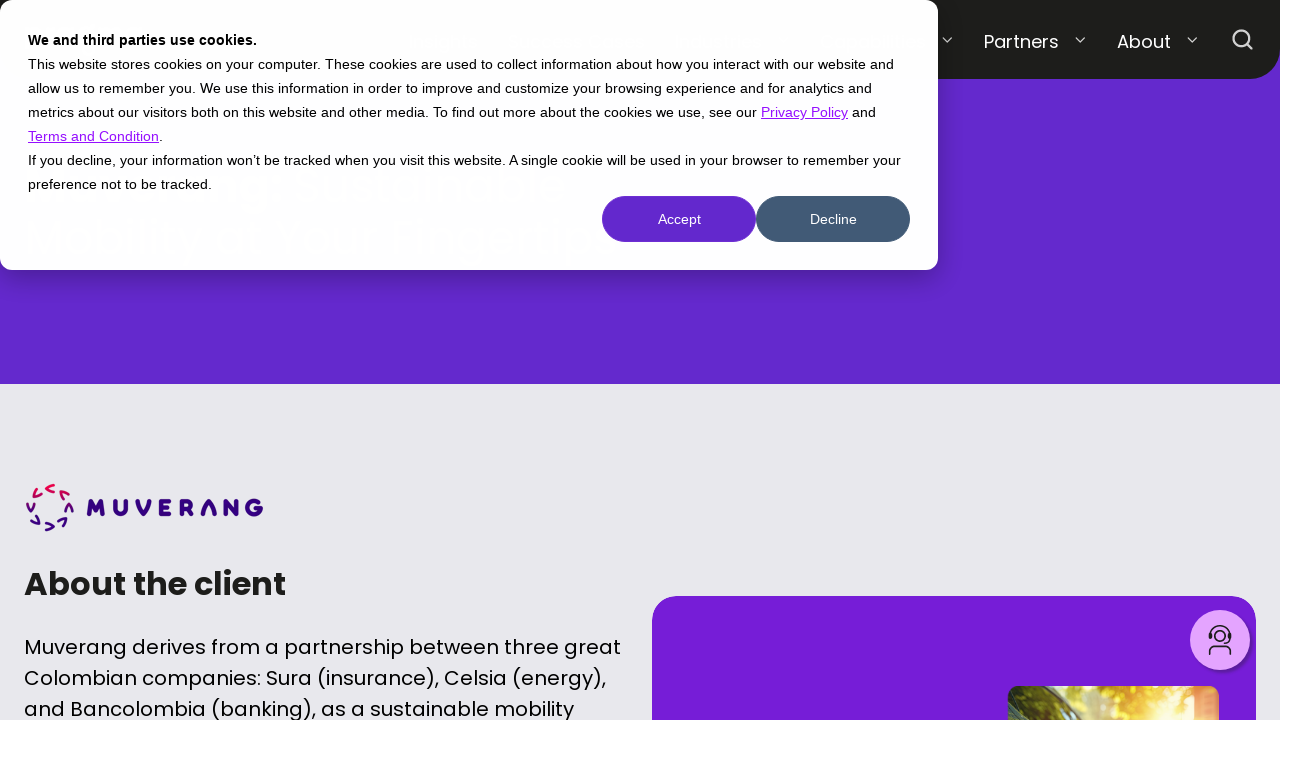

--- FILE ---
content_type: text/html; charset=UTF-8
request_url: https://www.pragma.co/success-stories/muverang-sustainable-mobility
body_size: 27548
content:
<!doctype html><html lang="en" class="no-js "><head>
    <meta charset="utf-8">
    <link rel="alternate" hreflang="en-us" href="https://www.pragma.co/success-stories/muverang-sustainable-mobility">
    <title>Muverang Success Stories: Sustainable Mobility at Your Fingertips</title>
    <link rel="shortcut icon" href="https://www.pragma.co/hubfs/favicon.png">
    <meta name="description" content="Discover how Pragma developed Muverang, a sustainable mobility and technology solution based on Amazon Web Services infrastructure.">
    
    <script>			
      var act = {};
      act.xs = 479;
      act.sm = 767;
      act.md = 1139;
      act.scroll_offset = {
        sm: 66,
        md: 66,
        lg: 66,
        get: function() {
          if(window.matchMedia('(max-width: 767px)').matches) return act.scroll_offset.sm;
             if(window.matchMedia('(min-width: 1140px)').matches) return act.scroll_offset.lg;
          return act.scroll_offset.md;
        },
          set: function(sm, md, lg){
            act.scroll_offset.sm = sm;
            act.scroll_offset.md = md;
            act.scroll_offset.lg = lg;
          }
      };
    </script>
    <meta name="viewport" content="width=device-width, initial-scale=1">

    
    <meta property="og:description" content="Discover how Pragma developed Muverang, a sustainable mobility and technology solution based on Amazon Web Services infrastructure.">
    <meta property="og:title" content="Muverang Success Stories: Sustainable Mobility at Your Fingertips">
    <meta name="twitter:description" content="Discover how Pragma developed Muverang, a sustainable mobility and technology solution based on Amazon Web Services infrastructure.">
    <meta name="twitter:title" content="Muverang Success Stories: Sustainable Mobility at Your Fingertips">

    

    
    <style>
a.cta_button{-moz-box-sizing:content-box !important;-webkit-box-sizing:content-box !important;box-sizing:content-box !important;vertical-align:middle}.hs-breadcrumb-menu{list-style-type:none;margin:0px 0px 0px 0px;padding:0px 0px 0px 0px}.hs-breadcrumb-menu-item{float:left;padding:10px 0px 10px 10px}.hs-breadcrumb-menu-divider:before{content:'›';padding-left:10px}.hs-featured-image-link{border:0}.hs-featured-image{float:right;margin:0 0 20px 20px;max-width:50%}@media (max-width: 568px){.hs-featured-image{float:none;margin:0;width:100%;max-width:100%}}.hs-screen-reader-text{clip:rect(1px, 1px, 1px, 1px);height:1px;overflow:hidden;position:absolute !important;width:1px}
</style>

<link rel="stylesheet" href="https://www.pragma.co/hubfs/hub_generated/template_assets/1/85764641679/1769122146084/template_main.min.css">
<link rel="stylesheet" href="https://www.pragma.co/hubfs/hub_generated/template_assets/1/85764372495/1769122142683/template_nav.min.css">
<link rel="stylesheet" href="https://www.pragma.co/hubfs/hub_generated/module_assets/1/85769504137/1743051442744/module_nav.min.css">
<link rel="stylesheet" href="https://www.pragma.co/hubfs/hub_generated/template_assets/1/85769504130/1769122139660/template_site-search.min.css">
<link rel="stylesheet" href="https://www.pragma.co/hubfs/hub_generated/module_assets/1/85766107549/1743051440719/module_site-search.min.css">
<link rel="stylesheet" href="https://www.pragma.co/hubfs/hub_generated/template_assets/1/85766121387/1769122149880/template_lang-select.min.css">
<link rel="stylesheet" href="https://www.pragma.co/hubfs/hub_generated/template_assets/1/85765019203/1769122152468/template_mobile-nav.min.css">
<link rel="stylesheet" href="https://www.pragma.co/hubfs/hub_generated/template_assets/1/88909669710/1769122150012/template_header-02-clone.min.css">
<link rel="stylesheet" href="https://www.pragma.co/hubfs/hub_generated/template_assets/1/85764813315/1769122146021/template_header-02-overlap.min.css">
<link rel="stylesheet" href="https://www.pragma.co/hubfs/hub_generated/template_assets/1/85766249033/1769122142901/template_rich-text.min.css">
<link rel="stylesheet" href="https://www.pragma.co/hubfs/hub_generated/template_assets/1/85764955268/1769122154596/template_video.min.css">
<link rel="stylesheet" href="https://www.pragma.co/hubfs/hub_generated/template_assets/1/85764653868/1769122146317/template_play-button.min.css">
<link rel="stylesheet" href="https://www.pragma.co/hubfs/hub_generated/template_assets/1/85766214925/1769122165132/template_team-card.min.css">
<link rel="stylesheet" href="https://www.pragma.co/hubfs/hub_generated/module_assets/1/104374191128/1743051460926/module_cards-info-slider.min.css">
<link rel="stylesheet" href="https://www.pragma.co/hubfs/hub_generated/template_assets/1/85769811641/1769122171207/template_numbers.min.css">
<link rel="stylesheet" href="https://www.pragma.co/hubfs/hub_generated/module_assets/1/111008929953/1743051466005/module_numbers_custom_-_design_system.min.css">
<link rel="stylesheet" href="https://www.pragma.co/hubfs/hub_generated/template_assets/1/85764641681/1769122151255/template_accordion.min.css">
<link rel="stylesheet" href="https://www.pragma.co/hubfs/hub_generated/module_assets/1/100432514088/1743051453188/module_accordion_desyng.min.css">
<link rel="stylesheet" href="https://www.pragma.co/hubfs/hub_generated/template_assets/1/85765104004/1769122167152/template_splide.min.css">
<link rel="stylesheet" href="https://www.pragma.co/hubfs/hub_generated/template_assets/1/85769507158/1769122144536/template_hero-slider.min.css">
<link rel="stylesheet" href="https://www.pragma.co/hubfs/hub_generated/module_assets/1/101916116402/1743051454147/module_hero-slider-3.min.css">

      <style>
        .module--1677615408729 .splide__slide--1 .section {
          
          ;
          ;
        }
        .module--1677615408729 .splide__slide--1 .hero-slider__content {
          max-width: 600px;
          text-align: left;
        }
        @media (max-width: 1139px) {
          .module--1677615408729 .splide__slide--1 .section {
            
            padding-top: 0px;
            ;
          }
          .module--1677615408729 .splide__slide--1 .hero-slider__content {
            
            text-align: left;
          }
        }
        @media (max-width: 767px) {
          .module--1677615408729 .splide__slide--1 .section {
            
            padding-top: 0px;
            ;
          }
          .module--1677615408729 .splide__slide--1 .hero-slider__content {
            
            text-align: left;
          }
        }
      </style>

      <style>
        .btn--1677615408729-1 .btn__icon svg {
          width: 0.00em;
        }
      </style>
      

      <style>
        .module--1677615408729 .splide__slide--2 .section {
          
          padding-top: 100px;
          padding-bottom: 100px;
        }
        .module--1677615408729 .splide__slide--2 .hero-slider__content {
          max-width: 600px;
          text-align: left;
        }
        @media (max-width: 1139px) {
          .module--1677615408729 .splide__slide--2 .section {
            
            ;
            ;
          }
          .module--1677615408729 .splide__slide--2 .hero-slider__content {
            
            text-align: left;
          }
        }
        @media (max-width: 767px) {
          .module--1677615408729 .splide__slide--2 .section {
            
            ;
            ;
          }
          .module--1677615408729 .splide__slide--2 .hero-slider__content {
            
            text-align: left;
          }
        }
      </style>

      <style>
        .btn--1677615408729-2 .btn__icon svg {
          width: 0.00em;
        }
      </style>
      
<link rel="stylesheet" href="https://www.pragma.co/hubfs/hub_generated/module_assets/1/87890251155/1743051445630/module_button-Desing-System.min.css">
<link rel="stylesheet" href="https://www.pragma.co/hubfs/hub_generated/template_assets/1/85769544083/1769122142466/template_form.css">
<link rel="stylesheet" href="https://www.pragma.co/hubfs/hub_generated/module_assets/1/85764988501/1743051438778/module_icon.min.css">
<link rel="stylesheet" href="https://www.pragma.co/hubfs/hub_generated/template_assets/1/145924222770/1769122148605/template_footer-keep-moving.min.css">
<link class="hs-async-css" rel="preload" href="https://www.pragma.co/hubfs/hub_generated/template_assets/1/85764695071/1769122144961/template_modal.min.css" as="style" onload="this.onload=null;this.rel='stylesheet'">
<noscript><link rel="stylesheet" href="https://www.pragma.co/hubfs/hub_generated/template_assets/1/85764695071/1769122144961/template_modal.min.css"></noscript>
<style>
  @font-face {
    font-family: "Poppins";
    font-weight: 400;
    font-style: normal;
    font-display: swap;
    src: url("/_hcms/googlefonts/Poppins/regular.woff2") format("woff2"), url("/_hcms/googlefonts/Poppins/regular.woff") format("woff");
  }
  @font-face {
    font-family: "Poppins";
    font-weight: 700;
    font-style: normal;
    font-display: swap;
    src: url("/_hcms/googlefonts/Poppins/700.woff2") format("woff2"), url("/_hcms/googlefonts/Poppins/700.woff") format("woff");
  }
</style>

<!-- Editor Styles -->
<style id="hs_editor_style" type="text/css">
#hs_cos_wrapper_enable_header_search  { background-color: #000000 !important; background-image: none !important; display: block !important }
#hs_cos_wrapper_enable_header_lang  { background-color: #FF0201 !important; background-image: none !important; color: #FFFFFF !important; display: block !important; font-family: sans-serif !important; font-size: 10px !important; text-align: left !important }
#hs_cos_wrapper_enable_header_lang  p , #hs_cos_wrapper_enable_header_lang  li , #hs_cos_wrapper_enable_header_lang  span , #hs_cos_wrapper_enable_header_lang  label , #hs_cos_wrapper_enable_header_lang  h1 , #hs_cos_wrapper_enable_header_lang  h2 , #hs_cos_wrapper_enable_header_lang  h3 , #hs_cos_wrapper_enable_header_lang  h4 , #hs_cos_wrapper_enable_header_lang  h5 , #hs_cos_wrapper_enable_header_lang  h6  { color: #FFFFFF !important; font-family: sans-serif !important; font-size: 10px !important }
.content_bucket-row-1-max-width-section-centering > .row-fluid {
  max-width: 1366px !important;
  margin-left: auto !important;
  margin-right: auto !important;
}
.content_bucket-row-2-max-width-section-centering > .row-fluid {
  max-width: 1366px !important;
  margin-left: auto !important;
  margin-right: auto !important;
}
.content_bucket-row-3-max-width-section-centering > .row-fluid {
  max-width: 1366px !important;
  margin-left: auto !important;
  margin-right: auto !important;
}
.content_bucket-row-4-max-width-section-centering > .row-fluid {
  max-width: 1366px !important;
  margin-left: auto !important;
  margin-right: auto !important;
}
.content_bucket-row-5-max-width-section-centering > .row-fluid {
  max-width: 1366px !important;
  margin-left: auto !important;
  margin-right: auto !important;
}
.content_bucket-row-6-max-width-section-centering > .row-fluid {
  max-width: 1366px !important;
  margin-left: auto !important;
  margin-right: auto !important;
}
.content_bucket-row-7-max-width-section-centering > .row-fluid {
  max-width: 1366px !important;
  margin-left: auto !important;
  margin-right: auto !important;
}
.content_bucket-row-10-max-width-section-centering > .row-fluid {
  max-width: 1366px !important;
  margin-left: auto !important;
  margin-right: auto !important;
}
.content_bucket-row-11-max-width-section-centering > .row-fluid {
  max-width: 1366px !important;
  margin-left: auto !important;
  margin-right: auto !important;
}
/* HubSpot Non-stacked Media Query Styles */
@media (min-width:768px) {
  .content_bucket-row-0-vertical-alignment > .row-fluid {
    display: -ms-flexbox !important;
    -ms-flex-direction: row;
    display: flex !important;
    flex-direction: row;
  }
  .content_bucket-row-1-vertical-alignment > .row-fluid {
    display: -ms-flexbox !important;
    -ms-flex-direction: row;
    display: flex !important;
    flex-direction: row;
  }
  .cell_16814063133104-vertical-alignment {
    display: -ms-flexbox !important;
    -ms-flex-direction: column !important;
    -ms-flex-pack: center !important;
    display: flex !important;
    flex-direction: column !important;
    justify-content: center !important;
  }
  .cell_16814063133104-vertical-alignment > div {
    flex-shrink: 0 !important;
  }
  .cell_1695740395544-vertical-alignment {
    display: -ms-flexbox !important;
    -ms-flex-direction: column !important;
    -ms-flex-pack: center !important;
    display: flex !important;
    flex-direction: column !important;
    justify-content: center !important;
  }
  .cell_1695740395544-vertical-alignment > div {
    flex-shrink: 0 !important;
  }
  .cell_16814112408034-vertical-alignment {
    display: -ms-flexbox !important;
    -ms-flex-direction: column !important;
    -ms-flex-pack: center !important;
    display: flex !important;
    flex-direction: column !important;
    justify-content: center !important;
  }
  .cell_16814112408034-vertical-alignment > div {
    flex-shrink: 0 !important;
  }
  .cell_16814118729804-row-0-vertical-alignment > .row-fluid {
    display: -ms-flexbox !important;
    -ms-flex-direction: row;
    display: flex !important;
    flex-direction: row;
  }
  .cell_16818360677882-vertical-alignment {
    display: -ms-flexbox !important;
    -ms-flex-direction: column !important;
    -ms-flex-pack: center !important;
    display: flex !important;
    flex-direction: column !important;
    justify-content: center !important;
  }
  .cell_16818360677882-vertical-alignment > div {
    flex-shrink: 0 !important;
  }
  .cell_1682012850126-vertical-alignment {
    display: -ms-flexbox !important;
    -ms-flex-direction: column !important;
    -ms-flex-pack: center !important;
    display: flex !important;
    flex-direction: column !important;
    justify-content: center !important;
  }
  .cell_1682012850126-vertical-alignment > div {
    flex-shrink: 0 !important;
  }
  .cell_1681472867534-row-0-vertical-alignment > .row-fluid {
    display: -ms-flexbox !important;
    -ms-flex-direction: row;
    display: flex !important;
    flex-direction: row;
  }
  .cell_1695741736675-vertical-alignment {
    display: -ms-flexbox !important;
    -ms-flex-direction: column !important;
    -ms-flex-pack: center !important;
    display: flex !important;
    flex-direction: column !important;
    justify-content: center !important;
  }
  .cell_1695741736675-vertical-alignment > div {
    flex-shrink: 0 !important;
  }
  .cell_1695741736673-vertical-alignment {
    display: -ms-flexbox !important;
    -ms-flex-direction: column !important;
    -ms-flex-pack: center !important;
    display: flex !important;
    flex-direction: column !important;
    justify-content: center !important;
  }
  .cell_1695741736673-vertical-alignment > div {
    flex-shrink: 0 !important;
  }
}
/* HubSpot Styles (default) */
.content_bucket-row-0-padding {
  padding-top: 160px !important;
}
.content_bucket-row-0-background-layers {
  background-image: linear-gradient(rgba(100, 41, 205, 1), rgba(100, 41, 205, 1)) !important;
  background-position: left top !important;
  background-size: auto !important;
  background-repeat: no-repeat !important;
}
.content_bucket-row-1-padding {
  padding-bottom: 60px !important;
}
.content_bucket-row-1-background-layers {
  background-image: linear-gradient(rgba(232, 232, 237, 1), rgba(232, 232, 237, 1)) !important;
  background-position: left top !important;
  background-size: auto !important;
  background-repeat: no-repeat !important;
}
.content_bucket-row-2-padding {
  padding-top: 50px !important;
  padding-bottom: 50px !important;
  padding-left: 24px !important;
  padding-right: 24px !important;
}
.content_bucket-row-2-background-layers {
  background-image: linear-gradient(rgba(232, 232, 237, 1), rgba(232, 232, 237, 1)) !important;
  background-position: left top !important;
  background-size: auto !important;
  background-repeat: no-repeat !important;
}
.content_bucket-row-3-padding {
  padding-bottom: 10px !important;
}
.content_bucket-row-3-background-layers {
  background-image: linear-gradient(rgba(232, 232, 237, 1), rgba(232, 232, 237, 1)) !important;
  background-position: left top !important;
  background-size: auto !important;
  background-repeat: no-repeat !important;
}
.content_bucket-row-4-padding {
  padding-top: 20px !important;
}
.content_bucket-row-4-background-layers {
  background-image: linear-gradient(rgba(232, 232, 237, 1), rgba(232, 232, 237, 1)) !important;
  background-position: left top !important;
  background-size: auto !important;
  background-repeat: no-repeat !important;
}
.content_bucket-row-5-padding {
  padding-bottom: 10px !important;
}
.content_bucket-row-5-background-layers {
  background-image: linear-gradient(rgba(246, 247, 252, 1), rgba(246, 247, 252, 1)) !important;
  background-position: left top !important;
  background-size: auto !important;
  background-repeat: no-repeat !important;
}
.content_bucket-row-6-padding {
  padding-bottom: 50px !important;
  padding-left: 24px !important;
  padding-right: 24px !important;
}
.content_bucket-row-6-background-layers {
  background-image: linear-gradient(rgba(246, 247, 252, 1), rgba(246, 247, 252, 1)) !important;
  background-position: left top !important;
  background-size: auto !important;
  background-repeat: no-repeat !important;
}
.content_bucket-row-7-padding {
  padding-top: 20px !important;
}
.content_bucket-row-7-background-layers {
  background-image: linear-gradient(rgba(246, 247, 252, 1), rgba(246, 247, 252, 1)) !important;
  background-position: left top !important;
  background-size: auto !important;
  background-repeat: no-repeat !important;
}
.content_bucket-row-8-padding {
  padding-bottom: 10px !important;
}
.content_bucket-row-8-background-layers {
  background-image: linear-gradient(rgba(223, 223, 255, 1), rgba(223, 223, 255, 1)) !important;
  background-position: left top !important;
  background-size: auto !important;
  background-repeat: no-repeat !important;
}
.content_bucket-row-9-padding {
  padding-top: 10px !important;
}
.content_bucket-row-9-background-layers {
  background-image: linear-gradient(rgba(223, 223, 255, 1), rgba(223, 223, 255, 1)) !important;
  background-position: left top !important;
  background-size: auto !important;
  background-repeat: no-repeat !important;
}
.content_bucket-row-10-padding {
  padding-top: 96px !important;
}
.content_bucket-row-10-background-layers {
  background-image: linear-gradient(rgba(231, 232, 237, 1), rgba(231, 232, 237, 1)) !important;
  background-position: left top !important;
  background-size: auto !important;
  background-repeat: no-repeat !important;
}
.content_bucket-row-11-padding {
  padding-top: 96px !important;
}
.content_bucket-row-11-background-layers {
  background-image: linear-gradient(rgba(29, 29, 27, 1), rgba(29, 29, 27, 1)) !important;
  background-position: left top !important;
  background-size: auto !important;
  background-repeat: no-repeat !important;
}
/* HubSpot Styles (mobile) */
@media (max-width: 767px) {
  .content_bucket-row-0-padding {
    padding-left: 30px !important;
    padding-right: 30px !important;
  }
  .content_bucket-row-1-padding {
    padding-left: 30px !important;
    padding-right: 30px !important;
  }
  .content_bucket-row-2-padding {
    padding-top: 0px !important;
    padding-bottom: 0px !important;
    padding-left: 30px !important;
  }
  .content_bucket-row-3-padding {
    padding-bottom: 0px !important;
  }
  .content_bucket-row-4-padding {
    padding-top: 0px !important;
    padding-bottom: 0px !important;
    padding-left: 30px !important;
    padding-right: 30px !important;
  }
  .content_bucket-row-5-padding {
    padding-left: 30px !important;
  }
  .content_bucket-row-6-padding {
    padding-top: 0px !important;
    padding-bottom: 0px !important;
    padding-left: 30px !important;
    padding-right: 30px !important;
  }
  .content_bucket-row-8-padding {
    padding-bottom: 0px !important;
    padding-left: 30px !important;
    padding-right: 40px !important;
  }
  .content_bucket-row-9-padding {
    padding-left: 30px !important;
    padding-right: 35px !important;
  }
  .content_bucket-row-10-padding {
    padding-top: 50px !important;
    padding-left: 30px !important;
    padding-right: 30px !important;
  }
  .widget_1681408287262-padding > #hs_cos_wrapper_widget_1681408287262 {
    padding-left: 0px !important;
  }
  .module_1682012839192-padding > #hs_cos_wrapper_module_1682012839192 {
    padding-bottom: 50px !important;
  }
  .widget_1681472889615-hidden {
    display: none !important;
  }
  .module_1677615146515-padding > #hs_cos_wrapper_module_1677615146515 {
    padding-right: 30px !important;
  }
  .widget_1677615408729-margin > #hs_cos_wrapper_widget_1677615408729 {
    margin-top: -100px !important;
    margin-bottom: -100px !important;
  }
  .module_1681170596657-padding > #hs_cos_wrapper_module_1681170596657 {
    padding-left: 0px !important;
  }
}
</style>
    

    
<!--  Added by GoogleAnalytics4 integration -->
<script>
var _hsp = window._hsp = window._hsp || [];
window.dataLayer = window.dataLayer || [];
function gtag(){dataLayer.push(arguments);}

var useGoogleConsentModeV2 = true;
var waitForUpdateMillis = 1000;


if (!window._hsGoogleConsentRunOnce) {
  window._hsGoogleConsentRunOnce = true;

  gtag('consent', 'default', {
    'ad_storage': 'denied',
    'analytics_storage': 'denied',
    'ad_user_data': 'denied',
    'ad_personalization': 'denied',
    'wait_for_update': waitForUpdateMillis
  });

  if (useGoogleConsentModeV2) {
    _hsp.push(['useGoogleConsentModeV2'])
  } else {
    _hsp.push(['addPrivacyConsentListener', function(consent){
      var hasAnalyticsConsent = consent && (consent.allowed || (consent.categories && consent.categories.analytics));
      var hasAdsConsent = consent && (consent.allowed || (consent.categories && consent.categories.advertisement));

      gtag('consent', 'update', {
        'ad_storage': hasAdsConsent ? 'granted' : 'denied',
        'analytics_storage': hasAnalyticsConsent ? 'granted' : 'denied',
        'ad_user_data': hasAdsConsent ? 'granted' : 'denied',
        'ad_personalization': hasAdsConsent ? 'granted' : 'denied'
      });
    }]);
  }
}

gtag('js', new Date());
gtag('set', 'developer_id.dZTQ1Zm', true);
gtag('config', 'G-W1SQ6JQJW9');
</script>
<script async src="https://www.googletagmanager.com/gtag/js?id=G-W1SQ6JQJW9"></script>

<!-- /Added by GoogleAnalytics4 integration -->

<!--  Added by GoogleTagManager integration -->
<script>
var _hsp = window._hsp = window._hsp || [];
window.dataLayer = window.dataLayer || [];
function gtag(){dataLayer.push(arguments);}

var useGoogleConsentModeV2 = true;
var waitForUpdateMillis = 1000;



var hsLoadGtm = function loadGtm() {
    if(window._hsGtmLoadOnce) {
      return;
    }

    if (useGoogleConsentModeV2) {

      gtag('set','developer_id.dZTQ1Zm',true);

      gtag('consent', 'default', {
      'ad_storage': 'denied',
      'analytics_storage': 'denied',
      'ad_user_data': 'denied',
      'ad_personalization': 'denied',
      'wait_for_update': waitForUpdateMillis
      });

      _hsp.push(['useGoogleConsentModeV2'])
    }

    (function(w,d,s,l,i){w[l]=w[l]||[];w[l].push({'gtm.start':
    new Date().getTime(),event:'gtm.js'});var f=d.getElementsByTagName(s)[0],
    j=d.createElement(s),dl=l!='dataLayer'?'&l='+l:'';j.async=true;j.src=
    'https://www.googletagmanager.com/gtm.js?id='+i+dl;f.parentNode.insertBefore(j,f);
    })(window,document,'script','dataLayer','GTM-NP67TQ');

    window._hsGtmLoadOnce = true;
};

_hsp.push(['addPrivacyConsentListener', function(consent){
  if(consent.allowed || (consent.categories && consent.categories.analytics)){
    hsLoadGtm();
  }
}]);

</script>

<!-- /Added by GoogleTagManager integration -->

    <link rel="canonical" href="https://www.pragma.co/success-stories/muverang-sustainable-mobility">


<meta property="og:url" content="https://www.pragma.co/success-stories/muverang-sustainable-mobility">
<meta name="twitter:card" content="summary">
<meta http-equiv="content-language" content="en">





<link rel="alternate" hreflang="en-US" href="hhttps://www.pragma.co/success-stories/muverang-sustainable-mobility">
<link rel="alternate" hreflang="es" href="https://www.pragma.co/es/casos-de-exito/muverang-app-de-movilidad-sostenible">
<link rel="alternate" hreflang="x-default" href="https://www.pragma.co/success-stories/muverang-sustainable-mobility">

  <meta name="generator" content="HubSpot"></head>
  <body class="  hs-content-id-136608691527 hs-site-page page ">
<!--  Added by GoogleTagManager integration -->
<noscript><iframe src="https://www.googletagmanager.com/ns.html?id=GTM-NP67TQ" height="0" width="0" style="display:none;visibility:hidden"></iframe></noscript>

<!-- /Added by GoogleTagManager integration -->

    <div id="top"></div>
    <div class="page">
      
      <div data-global-resource-path="ACT 3 Design System External Pragma/partials/header-portal-publico-ingles.html">






  


<header class="header header--2 header--2--micrositiocarrera header--light header--overlap header--sticky header--w-info header--w-search header--w-lang hs-search-hidden">
  <div class="header__sticky-wrapper">
    <style>
      .fab-container{
        z-index:1000;
        position:fixed;
        bottom:50px;
        right:30px;
        cursor:pointer;
      } 

      .iconbutton{
        display:flex;
        justify-content:center;
        text-align:center;
        width:50px;
        height:50px;
        border-radius: 100%;
        background: #E4A4FF;
        box-shadow: 3px 3px 3px rgb(29, 29, 27, 30%);
      }

      .button{
        width:60px;
        height:60px;
        background:#E4A4FF;
      }
    </style>

    <div class="fab-container">
      <a class="button iconbutton" href="/en/contact">
        <img style="height:30px; width:30px; margin-top:auto; margin-bottom:auto;" src="https://www.pragma.co/hubfs/support-icon-portal-negocio.svg" alt="support" loading="lazy">
      </a>
    </div>
    <div class="header__sticky-element">
      <div style="z-index:100 !important;" class="header__section header__section--main section">        
        <div class="header__center container">
          <div class="row items-center">
            <div class="col s3 sm-s4 justify-center">
              <div class="header__logo">
                <div class="header__logo__static">
                  <div id="hs_cos_wrapper_static_header_logo" class="hs_cos_wrapper hs_cos_wrapper_widget hs_cos_wrapper_type_module widget-type-logo" style="" data-hs-cos-general-type="widget" data-hs-cos-type="module">
  






















  
  <span id="hs_cos_wrapper_static_header_logo_hs_logo_widget" class="hs_cos_wrapper hs_cos_wrapper_widget hs_cos_wrapper_type_logo" style="" data-hs-cos-general-type="widget" data-hs-cos-type="logo"><a href="https://www.pragma.co/" id="hs-link-static_header_logo_hs_logo_widget" style="border-width:0px;border:0px;"><img src="https://www.pragma.co/hs-fs/hubfs/logo-pragma-blancoo.png?width=120&amp;height=36&amp;name=logo-pragma-blancoo.png" class="hs-image-widget " height="36" style="height: auto;width:120px;border-width:0px;border:0px;" width="120" alt="logo-pragma-blancoo" title="logo-pragma-blancoo" srcset="https://www.pragma.co/hs-fs/hubfs/logo-pragma-blancoo.png?width=60&amp;height=18&amp;name=logo-pragma-blancoo.png 60w, https://www.pragma.co/hs-fs/hubfs/logo-pragma-blancoo.png?width=120&amp;height=36&amp;name=logo-pragma-blancoo.png 120w, https://www.pragma.co/hs-fs/hubfs/logo-pragma-blancoo.png?width=180&amp;height=54&amp;name=logo-pragma-blancoo.png 180w, https://www.pragma.co/hs-fs/hubfs/logo-pragma-blancoo.png?width=240&amp;height=72&amp;name=logo-pragma-blancoo.png 240w, https://www.pragma.co/hs-fs/hubfs/logo-pragma-blancoo.png?width=300&amp;height=90&amp;name=logo-pragma-blancoo.png 300w, https://www.pragma.co/hs-fs/hubfs/logo-pragma-blancoo.png?width=360&amp;height=108&amp;name=logo-pragma-blancoo.png 360w" sizes="(max-width: 120px) 100vw, 120px"></a></span>
</div>
                </div>
                <div class="header__logo__overlap">
                  <div id="hs_cos_wrapper_overlapping_header_logo" class="hs_cos_wrapper hs_cos_wrapper_widget hs_cos_wrapper_type_module widget-type-logo" style="" data-hs-cos-general-type="widget" data-hs-cos-type="module">
  






















  
  <span id="hs_cos_wrapper_overlapping_header_logo_hs_logo_widget" class="hs_cos_wrapper hs_cos_wrapper_widget hs_cos_wrapper_type_logo" style="" data-hs-cos-general-type="widget" data-hs-cos-type="logo"><a href="https://www.pragma.co/" id="hs-link-overlapping_header_logo_hs_logo_widget" style="border-width:0px;border:0px;"><img src="https://www.pragma.co/hs-fs/hubfs/logo-pragma-blancoo.png?width=120&amp;height=36&amp;name=logo-pragma-blancoo.png" class="hs-image-widget " height="36" style="height: auto;width:120px;border-width:0px;border:0px;" width="120" alt="logo-pragma-blancoo" title="logo-pragma-blancoo" srcset="https://www.pragma.co/hs-fs/hubfs/logo-pragma-blancoo.png?width=60&amp;height=18&amp;name=logo-pragma-blancoo.png 60w, https://www.pragma.co/hs-fs/hubfs/logo-pragma-blancoo.png?width=120&amp;height=36&amp;name=logo-pragma-blancoo.png 120w, https://www.pragma.co/hs-fs/hubfs/logo-pragma-blancoo.png?width=180&amp;height=54&amp;name=logo-pragma-blancoo.png 180w, https://www.pragma.co/hs-fs/hubfs/logo-pragma-blancoo.png?width=240&amp;height=72&amp;name=logo-pragma-blancoo.png 240w, https://www.pragma.co/hs-fs/hubfs/logo-pragma-blancoo.png?width=300&amp;height=90&amp;name=logo-pragma-blancoo.png 300w, https://www.pragma.co/hs-fs/hubfs/logo-pragma-blancoo.png?width=360&amp;height=108&amp;name=logo-pragma-blancoo.png 360w" sizes="(max-width: 120px) 100vw, 120px"></a></span>
</div>
                </div>
                
                  <div class="header__logo__sticky">
                    <div id="hs_cos_wrapper_sticky_header_logo" class="hs_cos_wrapper hs_cos_wrapper_widget hs_cos_wrapper_type_module widget-type-logo" style="" data-hs-cos-general-type="widget" data-hs-cos-type="module">
  






















  
  <span id="hs_cos_wrapper_sticky_header_logo_hs_logo_widget" class="hs_cos_wrapper hs_cos_wrapper_widget hs_cos_wrapper_type_logo" style="" data-hs-cos-general-type="widget" data-hs-cos-type="logo"><a href="https://www.pragma.co/" id="hs-link-sticky_header_logo_hs_logo_widget" style="border-width:0px;border:0px;"><img src="https://www.pragma.co/hs-fs/hubfs/logo-pragma-blancoo.png?width=120&amp;height=36&amp;name=logo-pragma-blancoo.png" class="hs-image-widget " height="36" style="height: auto;width:120px;border-width:0px;border:0px;" width="120" alt="logo-pragma-blancoo" title="logo-pragma-blancoo" srcset="https://www.pragma.co/hs-fs/hubfs/logo-pragma-blancoo.png?width=60&amp;height=18&amp;name=logo-pragma-blancoo.png 60w, https://www.pragma.co/hs-fs/hubfs/logo-pragma-blancoo.png?width=120&amp;height=36&amp;name=logo-pragma-blancoo.png 120w, https://www.pragma.co/hs-fs/hubfs/logo-pragma-blancoo.png?width=180&amp;height=54&amp;name=logo-pragma-blancoo.png 180w, https://www.pragma.co/hs-fs/hubfs/logo-pragma-blancoo.png?width=240&amp;height=72&amp;name=logo-pragma-blancoo.png 240w, https://www.pragma.co/hs-fs/hubfs/logo-pragma-blancoo.png?width=300&amp;height=90&amp;name=logo-pragma-blancoo.png 300w, https://www.pragma.co/hs-fs/hubfs/logo-pragma-blancoo.png?width=360&amp;height=108&amp;name=logo-pragma-blancoo.png 360w" sizes="(max-width: 120px) 100vw, 120px"></a></span>
</div>
                  </div>
                
              </div>
            </div>
            <div class="col s9 sm-s8">
              <div class="flex flex-row items-center justify-end no-shrink wrap">
                <div class="header__nav">
                  <div id="hs_cos_wrapper_header_nav" class="hs_cos_wrapper hs_cos_wrapper_widget hs_cos_wrapper_type_module" style="" data-hs-cos-general-type="widget" data-hs-cos-type="module">





  <style>
    .module--header_nav {}
    .module--header_nav .module__inner {}
    @media (max-width: 1139px) {
      .module--header_nav {}
      .module--header_nav .module__inner {}
    }
    @media (max-width: 767px) {
      .module--header_nav {}
      .module--header_nav .module__inner {}
    }
  </style>
  <div class="module module--header_nav module--nav">
    <div class="module__inner">

  <nav class="nav nav--light nav--on-hover nav--arrows hs-skip-lang-url-rewrite" flyout-delay="200" aria-label="Pragma">
    
  
  
    
    <ul class="nav__list nav__list--level1" role="menubar">
      <li class="nav__item" role="none">
        <a id="navlink_header_nav_1_1" class="nav__link" href="https://www.pragma.co/blog/content" role="menuitem">Insights</a>
        
          
  
  

        
      </li>
      
  
    
    
      <li class="nav__item" role="none">
        <a id="navlink_header_nav_1_2" class="nav__link" href="https://www.pragma.co/success-stories" role="menuitem">Success Cases</a>
        
          
  
  

        
      </li>
      
  
    
    
      <li class="nav__item nav__item--branch" role="none">
        <a id="navlink_header_nav_1_3" class="nav__link" href="javascript:;" role="menuitem" aria-expanded="true">Industries</a>
        
          
  
  
    
    <ul class="nav__list nav__list--level2 nav__list--flyout" role="menu">
      <li class="nav__item nav__item--branch" role="none">
        <a id="navlink_header_nav_2_1" class="nav__link" href="https://www.pragma.co/industry/financial" role="menuitem" aria-expanded="true">Finance</a>
        
          
  
  
    
    <ul class="nav__list nav__list--level3 nav__list--flyout" role="menu">
      <li class="nav__item" role="none">
        <a id="navlink_header_nav_3_1" class="nav__link" href="https://www.pragma.co/industry/financial/banking" role="menuitem">Banking</a>
        
          
  
  

        
      </li>
      
  
    
    
      <li class="nav__item" role="none">
        <a id="navlink_header_nav_3_2" class="nav__link" href="https://www.pragma.co/industry/financial/credit-unions" role="menuitem">Credit Unions</a>
        
          
  
  

        
      </li>
      
  
    
    
      <li class="nav__item" role="none">
        <a id="navlink_header_nav_3_3" class="nav__link" href="https://www.pragma.co/industry/financial/mortgage" role="menuitem">Mortgage</a>
        
          
  
  

        
      </li>
      
  
    
    
      <li class="nav__item" role="none">
        <a id="navlink_header_nav_3_4" class="nav__link" href="https://www.pragma.co/industry/financial/payments" role="menuitem">Payments</a>
        
          
  
  

        
      </li>
      
  
    
    
      <li class="nav__item" role="none">
        <a id="navlink_header_nav_3_5" class="nav__link" href="https://www.pragma.co/industry/financial/capital-markets" role="menuitem">Capital Market</a>
        
          
  
  

        
      </li>
      </ul>
  

        
      </li>
      
  
    
    
      <li class="nav__item nav__item--branch" role="none">
        <a id="navlink_header_nav_2_2" class="nav__link" href="https://www.pragma.co/industry/retail" role="menuitem" aria-expanded="true">Retail</a>
        
          
  
  
    
    <ul class="nav__list nav__list--level3 nav__list--flyout" role="menu">
      <li class="nav__item" role="none">
        <a id="navlink_header_nav_3_1" class="nav__link" href="https://www.pragma.co/industry/retail/supermarkets-and-hypermarkets" role="menuitem">Supermarkets and Hypermarkets</a>
        
          
  
  

        
      </li>
      
  
    
    
      <li class="nav__item" role="none">
        <a id="navlink_header_nav_3_2" class="nav__link" href="https://www.pragma.co/industry/retail/department-stores" role="menuitem">Department Stores</a>
        
          
  
  

        
      </li>
      
  
    
    
      <li class="nav__item" role="none">
        <a id="navlink_header_nav_3_3" class="nav__link" href="https://www.pragma.co/industry/retail/convinence-stores" role="menuitem">Convenience Stores</a>
        
          
  
  

        
      </li>
      
  
    
    
      <li class="nav__item" role="none">
        <a id="navlink_header_nav_3_4" class="nav__link" href="https://www.pragma.co/industry/retail/consumer-goods" role="menuitem">CPG</a>
        
          
  
  

        
      </li>
      
  
    
    
      <li class="nav__item" role="none">
        <a id="navlink_header_nav_3_5" class="nav__link" href="https://www.pragma.co/industry/retail/fashion-and-beauty-retail" role="menuitem">Fashion and Beauty Retails</a>
        
          
  
  

        
      </li>
      </ul>
  

        
      </li>
      </ul>
  

        
      </li>
      
  
    
    
      <li class="nav__item nav__item--branch" role="none">
        <a id="navlink_header_nav_1_4" class="nav__link" href="javascript:;" role="menuitem" aria-expanded="true">Capabilities</a>
        
          
  
  
    
    <ul class="nav__list nav__list--level2 nav__list--flyout" role="menu">
      <li class="nav__item" role="none">
        <a id="navlink_header_nav_2_1" class="nav__link" href="https://www.pragma.co/capabilities/mortgage-origination-software-solution" role="menuitem">Mortgage Solution</a>
        
          
  
  

        
      </li>
      
  
    
    
      <li class="nav__item nav__item--branch" role="none">
        <a id="navlink_header_nav_2_2" class="nav__link" href="https://www.pragma.co/capabilities/integrations-and-apis" role="menuitem" aria-expanded="true">Integrations and APIs</a>
        
          
  
  
    
    <ul class="nav__list nav__list--level3 nav__list--flyout" role="menu">
      <li class="nav__item" role="none">
        <a id="navlink_header_nav_3_1" class="nav__link" href="https://www.pragma.co/capabilities/integrations-and-apis/integration-architecture-design" role="menuitem">Architecture and Integration Design</a>
        
          
  
  

        
      </li>
      
  
    
    
      <li class="nav__item" role="none">
        <a id="navlink_header_nav_3_2" class="nav__link" href="https://www.pragma.co/capabilities/integrations-and-apis/integration-consulting-and-governance" role="menuitem">Integration Consulting and Governance</a>
        
          
  
  

        
      </li>
      </ul>
  

        
      </li>
      
  
    
    
      <li class="nav__item nav__item--branch" role="none">
        <a id="navlink_header_nav_2_3" class="nav__link" href="https://www.pragma.co/capabilities/process-automation" role="menuitem" aria-expanded="true">Process Automation</a>
        
          
  
  
    
    <ul class="nav__list nav__list--level3 nav__list--flyout" role="menu">
      <li class="nav__item" role="none">
        <a id="navlink_header_nav_3_1" class="nav__link" href="https://www.pragma.co/capabilities/process-automation/automation" role="menuitem">Automation</a>
        
          
  
  

        
      </li>
      
  
    
    
      <li class="nav__item" role="none">
        <a id="navlink_header_nav_3_2" class="nav__link" href="https://www.pragma.co/capabilities/process-automation/process-analysis-design-and-automation" role="menuitem">Process Analysis Design and Automation</a>
        
          
  
  

        
      </li>
      </ul>
  

        
      </li>
      
  
    
    
      <li class="nav__item nav__item--branch" role="none">
        <a id="navlink_header_nav_2_4" class="nav__link" href="https://www.pragma.co/capabilities/cloud" role="menuitem" aria-expanded="true">Cloud</a>
        
          
  
  
    
    <ul class="nav__list nav__list--level3 nav__list--flyout" role="menu">
      <li class="nav__item" role="none">
        <a id="navlink_header_nav_3_1" class="nav__link" href="https://www.pragma.co/capabilities/cloud/cloud-consulting" role="menuitem">Cloud Consulting</a>
        
          
  
  

        
      </li>
      
  
    
    
      <li class="nav__item" role="none">
        <a id="navlink_header_nav_3_2" class="nav__link" href="https://www.pragma.co/capabilities/cloud/cloud-migration" role="menuitem">Migration and modernization</a>
        
          
  
  

        
      </li>
      
  
    
    
      <li class="nav__item" role="none">
        <a id="navlink_header_nav_3_3" class="nav__link" href="https://www.pragma.co/capabilities/cloud/cloud-services-adoption" role="menuitem">Cloud Services Adoption</a>
        
          
  
  

        
      </li>
      
  
    
    
      <li class="nav__item" role="none">
        <a id="navlink_header_nav_3_4" class="nav__link" href="https://www.pragma.co/capabilities/cloud/cloud-management" role="menuitem">Cloud Management</a>
        
          
  
  

        
      </li>
      </ul>
  

        
      </li>
      
  
    
    
      <li class="nav__item nav__item--branch" role="none">
        <a id="navlink_header_nav_2_5" class="nav__link" href="https://www.pragma.co/capabilities/artificial-intelligence" role="menuitem" aria-expanded="true">Artificial intelligence</a>
        
          
  
  
    
    <ul class="nav__list nav__list--level3 nav__list--flyout" role="menu">
      <li class="nav__item" role="none">
        <a id="navlink_header_nav_3_1" class="nav__link" href="https://www.pragma.co/capabilities/ia/artificial-intelligence-data-solutions" role="menuitem">Artificial Intelligence Data Solutions</a>
        
          
  
  

        
      </li>
      
  
    
    
      <li class="nav__item" role="none">
        <a id="navlink_header_nav_3_2" class="nav__link" href="https://www.pragma.co/capabilities/ia/ai-process-automation" role="menuitem">IA Process Automation</a>
        
          
  
  

        
      </li>
      </ul>
  

        
      </li>
      
  
    
    
      <li class="nav__item nav__item--branch" role="none">
        <a id="navlink_header_nav_2_6" class="nav__link" href="https://www.pragma.co/capabilities/data-and-analytics" role="menuitem" aria-expanded="true">Data and Analytics</a>
        
          
  
  
    
    <ul class="nav__list nav__list--level3 nav__list--flyout" role="menu">
      <li class="nav__item" role="none">
        <a id="navlink_header_nav_3_1" class="nav__link" href="https://www.pragma.co/capabilities/data-and-analytics/artificial-intelligence" role="menuitem">Artificial Intelligence</a>
        
          
  
  

        
      </li>
      
  
    
    
      <li class="nav__item" role="none">
        <a id="navlink_header_nav_3_2" class="nav__link" href="https://www.pragma.co/capabilities/data-and-analytics/data-engineering-and-architecture" role="menuitem">Data Engineering and Architecture</a>
        
          
  
  

        
      </li>
      
  
    
    
      <li class="nav__item" role="none">
        <a id="navlink_header_nav_3_3" class="nav__link" href="https://www.pragma.co/capabilities/data-and-analytics/advance-analytics" role="menuitem">Data Analytics</a>
        
          
  
  

        
      </li>
      </ul>
  

        
      </li>
      
  
    
    
      <li class="nav__item nav__item--branch" role="none">
        <a id="navlink_header_nav_2_7" class="nav__link" href="https://www.pragma.co/capabilities/digital-platforms" role="menuitem" aria-expanded="true">Digital Platforms</a>
        
          
  
  
    
    <ul class="nav__list nav__list--level3 nav__list--flyout" role="menu">
      <li class="nav__item" role="none">
        <a id="navlink_header_nav_3_1" class="nav__link" href="https://www.pragma.co/capabilities/digital-platforms/customer-experience" role="menuitem">Customer Experience</a>
        
          
  
  

        
      </li>
      
  
    
    
      <li class="nav__item" role="none">
        <a id="navlink_header_nav_3_2" class="nav__link" href="https://www.pragma.co/capabilities/digital-platforms/digital-channel-development" role="menuitem">Digital Channel Development</a>
        
          
  
  

        
      </li>
      
  
    
    
      <li class="nav__item" role="none">
        <a id="navlink_header_nav_3_3" class="nav__link" href="https://www.pragma.co/capabilities/digital-platforms/digital-commerce" role="menuitem">Digital Commerce</a>
        
          
  
  

        
      </li>
      </ul>
  

        
      </li>
      </ul>
  

        
      </li>
      
  
    
    
      <li class="nav__item nav__item--branch" role="none">
        <a id="navlink_header_nav_1_5" class="nav__link" href="https://www.pragma.co/partners" role="menuitem" aria-expanded="true">Partners</a>
        
          
  
  
    
    <ul class="nav__list nav__list--level2 nav__list--flyout" role="menu">
      <li class="nav__item nav__item--branch" role="none">
        <a id="navlink_header_nav_2_1" class="nav__link" href="https://www.pragma.co/partners/aws" role="menuitem" aria-expanded="true">AWS</a>
        
          
  
  
    
    <ul class="nav__list nav__list--level3 nav__list--flyout" role="menu">
      <li class="nav__item" role="none">
        <a id="navlink_header_nav_3_1" class="nav__link" href="https://www.pragma.co/parnertships/aws/solutions-for-retail" role="menuitem">Solutions for Retail</a>
        
          
  
  

        
      </li>
      
  
    
    
      <li class="nav__item" role="none">
        <a id="navlink_header_nav_3_2" class="nav__link" href="https://www.pragma.co/partnerships/aws/devops-competency" role="menuitem">Devops Competency</a>
        
          
  
  

        
      </li>
      
  
    
    
      <li class="nav__item" role="none">
        <a id="navlink_header_nav_3_3" class="nav__link" href="https://www.pragma.co/partnerships/aws/advertising-and-marketing-technology-competency" role="menuitem">Advertising and Marketing Technology Competency</a>
        
          
  
  

        
      </li>
      
  
    
    
      <li class="nav__item" role="none">
        <a id="navlink_header_nav_3_4" class="nav__link" href="https://www.pragma.co/partnerships/aws/data-analytics" role="menuitem">Data Analytics</a>
        
          
  
  

        
      </li>
      
  
    
    
      <li class="nav__item" role="none">
        <a id="navlink_header_nav_3_5" class="nav__link" href="https://www.pragma.co/partnerships/aws/retail-competency" role="menuitem">Retail Competency</a>
        
          
  
  

        
      </li>
      
  
    
    
      <li class="nav__item" role="none">
        <a id="navlink_header_nav_3_6" class="nav__link" href="https://www.pragma.co/partnerships/aws/amazon-dynamodb" role="menuitem">Amazon Dynamodb</a>
        
          
  
  

        
      </li>
      
  
    
    
      <li class="nav__item" role="none">
        <a id="navlink_header_nav_3_7" class="nav__link" href="https://www.pragma.co/partnerships/aws/lambda" role="menuitem">Lambda</a>
        
          
  
  

        
      </li>
      
  
    
    
      <li class="nav__item" role="none">
        <a id="navlink_header_nav_3_8" class="nav__link" href="https://www.pragma.co/partnerships/aws/immersion-days" role="menuitem">Immersion Days</a>
        
          
  
  

        
      </li>
      
  
    
    
      <li class="nav__item" role="none">
        <a id="navlink_header_nav_3_9" class="nav__link" href="https://www.pragma.co/partnerships/aws/well-architected-review" role="menuitem">Well Architected Review</a>
        
          
  
  

        
      </li>
      
  
    
    
      <li class="nav__item" role="none">
        <a id="navlink_header_nav_3_10" class="nav__link" href="https://www.pragma.co/partnerships/aws/crm-connector" role="menuitem">CRM Connector</a>
        
          
  
  

        
      </li>
      
  
    
    
      <li class="nav__item" role="none">
        <a id="navlink_header_nav_3_11" class="nav__link" href="https://www.pragma.co/partnerships/aws/migration-and-modernization-competency" role="menuitem">Migration and Modernization Competency</a>
        
          
  
  

        
      </li>
      </ul>
  

        
      </li>
      
  
    
    
      <li class="nav__item" role="none">
        <a id="navlink_header_nav_2_2" class="nav__link" href="https://www.pragma.co/partners/salesforce" role="menuitem">Salesforce</a>
        
          
  
  

        
      </li>
      
  
    
    
      <li class="nav__item" role="none">
        <a id="navlink_header_nav_2_3" class="nav__link" href="https://www.pragma.co/partners/microsoft" role="menuitem">Microsoft</a>
        
          
  
  

        
      </li>
      
  
    
    
      <li class="nav__item" role="none">
        <a id="navlink_header_nav_2_4" class="nav__link" href="https://www.pragma.co/partners/pirani" role="menuitem">Pirani</a>
        
          
  
  

        
      </li>
      
  
    
    
      <li class="nav__item" role="none">
        <a id="navlink_header_nav_2_5" class="nav__link" href="https://www.pragma.co/partners/ibm" role="menuitem">IBM</a>
        
          
  
  

        
      </li>
      
  
    
    
      <li class="nav__item" role="none">
        <a id="navlink_header_nav_2_6" class="nav__link" href="https://www.pragma.co/partners/datadog" role="menuitem">Datadog</a>
        
          
  
  

        
      </li>
      
  
    
    
      <li class="nav__item" role="none">
        <a id="navlink_header_nav_2_7" class="nav__link" href="https://www.pragma.co/partners/daon" role="menuitem">Daon</a>
        
          
  
  

        
      </li>
      
  
    
    
      <li class="nav__item" role="none">
        <a id="navlink_header_nav_2_8" class="nav__link" href="https://www.pragma.co/partners/vtex" role="menuitem">Vtex</a>
        
          
  
  

        
      </li>
      
  
    
    
      <li class="nav__item" role="none">
        <a id="navlink_header_nav_2_9" class="nav__link" href="https://www.pragma.co/partners/adobe" role="menuitem">Adobe</a>
        
          
  
  

        
      </li>
      
  
    
    
      <li class="nav__item" role="none">
        <a id="navlink_header_nav_2_10" class="nav__link" href="https://www.pragma.co/partners/contentful" role="menuitem">Contentful</a>
        
          
  
  

        
      </li>
      </ul>
  

        
      </li>
      
  
    
    
      <li class="nav__item nav__item--branch" role="none">
        <a id="navlink_header_nav_1_6" class="nav__link" href="javascript:;" role="menuitem" aria-expanded="true">About</a>
        
          
  
  
    
    <ul class="nav__list nav__list--level2 nav__list--flyout" role="menu">
      <li class="nav__item" role="none">
        <a id="navlink_header_nav_2_1" class="nav__link" href="https://www.pragma.co/about/who-we-are" role="menuitem">About Pragma</a>
        
          
  
  

        
      </li>
      
  
    
    
      <li class="nav__item" role="none">
        <a id="navlink_header_nav_2_2" class="nav__link" href="https://www.pragma.co/about/life-at-pragma" role="menuitem">Life at Pragma</a>
        
          
  
  

        
      </li>
      
  
    
    
      <li class="nav__item" role="none">
        <a id="navlink_header_nav_2_3" class="nav__link" href="https://www.pragma.co/about/nearshoring" role="menuitem">Nearshoring</a>
        
          
  
  

        
      </li>
      
  
    
    
      <li class="nav__item" role="none">
        <a id="navlink_header_nav_2_4" class="nav__link" href="https://www.pragma.co/about/be-the-chance" role="menuitem">Be the Change</a>
        
          
  
  

        
      </li>
      </ul>
  

        
      </li>
      </ul>
  

  </nav>

    </div>
  </div>

</div>
                </div>
                <div class="header__extra self-no-shrink">
                  <div class="flex flex-row items-center justify-end wrap" style="margin-left:30px !important;">
                    
                      <div class="header__search">
                        <div id="hs_cos_wrapper_module_169100929182125" class="hs_cos_wrapper hs_cos_wrapper_widget hs_cos_wrapper_type_module" style="" data-hs-cos-general-type="widget" data-hs-cos-type="module">
<div id="169100929182125" class="site-search site-search--light txt--light">
  <a style="cursor:pointer; color:hsla(0,0%,100%,.8) !important;" class="site-search__open ui-icon" role="button" aria-label="Open search window">
    <svg width="24" height="24" viewbox="0 0 24 24" xmlns="http://www.w3.org/2000/svg">
      <path d="M20.71 19.29L17.31 15.9C18.407 14.5025 19.0022 12.7767 19 11C19 9.41775 18.5308 7.87103 17.6518 6.55544C16.7727 5.23984 15.5233 4.21446 14.0615 3.60896C12.5997 3.00346 10.9911 2.84504 9.43928 3.15372C7.88743 3.4624 6.46197 4.22433 5.34315 5.34315C4.22433 6.46197 3.4624 7.88743 3.15372 9.43928C2.84504 10.9911 3.00347 12.5997 3.60897 14.0615C4.21447 15.5233 5.23985 16.7727 6.55544 17.6518C7.87103 18.5308 9.41775 19 11 19C12.7767 19.0022 14.5025 18.407 15.9 17.31L19.29 20.71C19.383 20.8037 19.4936 20.8781 19.6154 20.9289C19.7373 20.9797 19.868 21.0058 20 21.0058C20.132 21.0058 20.2627 20.9797 20.3846 20.9289C20.5064 20.8781 20.617 20.8037 20.71 20.71C20.8037 20.617 20.8781 20.5064 20.9289 20.3846C20.9797 20.2627 21.0058 20.132 21.0058 20C21.0058 19.868 20.9797 19.7373 20.9289 19.6154C20.8781 19.4936 20.8037 19.383 20.71 19.29ZM5 11C5 9.81331 5.3519 8.65327 6.01119 7.66658C6.67047 6.67988 7.60755 5.91085 8.7039 5.45672C9.80026 5.0026 11.0067 4.88378 12.1705 5.11529C13.3344 5.3468 14.4035 5.91824 15.2426 6.75736C16.0818 7.59647 16.6532 8.66557 16.8847 9.82946C17.1162 10.9933 16.9974 12.1997 16.5433 13.2961C16.0892 14.3925 15.3201 15.3295 14.3334 15.9888C13.3467 16.6481 12.1867 17 11 17C9.4087 17 7.88258 16.3679 6.75736 15.2426C5.63214 14.1174 5 12.5913 5 11Z" fill="currentColor" />
    </svg>
  </a>
  <div class="site-search__popup">
    <div class="site-search__bar">
      <form id="searchForm" class="site-search__form" autocomplete="off" results-zero-text="Sorry, no results found.">
        <input class="site-search__input" id="searchInput" name="searchInput" type="text" placeholder="Search our website" title="Search our website">
        <input name="portalId" type="hidden" value="2829524">
        <input name="language" type="hidden" value="">
        <button class="site-search__submit ui-icon" type="submit" aria-label="Search">
          <svg width="24" height="24" viewbox="0 0 24 24" xmlns="http://www.w3.org/2000/svg">
            <path d="M20.71 19.29L17.31 15.9C18.407 14.5025 19.0022 12.7767 19 11C19 9.41775 18.5308 7.87103 17.6518 6.55544C16.7727 5.23984 15.5233 4.21446 14.0615 3.60896C12.5997 3.00346 10.9911 2.84504 9.43928 3.15372C7.88743 3.4624 6.46197 4.22433 5.34315 5.34315C4.22433 6.46197 3.4624 7.88743 3.15372 9.43928C2.84504 10.9911 3.00347 12.5997 3.60897 14.0615C4.21447 15.5233 5.23985 16.7727 6.55544 17.6518C7.87103 18.5308 9.41775 19 11 19C12.7767 19.0022 14.5025 18.407 15.9 17.31L19.29 20.71C19.383 20.8037 19.4936 20.8781 19.6154 20.9289C19.7373 20.9797 19.868 21.0058 20 21.0058C20.132 21.0058 20.2627 20.9797 20.3846 20.9289C20.5064 20.8781 20.617 20.8037 20.71 20.71C20.8037 20.617 20.8781 20.5064 20.9289 20.3846C20.9797 20.2627 21.0058 20.132 21.0058 20C21.0058 19.868 20.9797 19.7373 20.9289 19.6154C20.8781 19.4936 20.8037 19.383 20.71 19.29ZM5 11C5 9.81331 5.3519 8.65327 6.01119 7.66658C6.67047 6.67988 7.60755 5.91085 8.7039 5.45672C9.80026 5.0026 11.0067 4.88378 12.1705 5.11529C13.3344 5.3468 14.4035 5.91824 15.2426 6.75736C16.0818 7.59647 16.6532 8.66557 16.8847 9.82946C17.1162 10.9933 16.9974 12.1997 16.5433 13.2961C16.0892 14.3925 15.3201 15.3295 14.3334 15.9888C13.3467 16.6481 12.1867 17 11 17C9.4087 17 7.88258 16.3679 6.75736 15.2426C5.63214 14.1174 5 12.5913 5 11Z" fill="currentColor"></path>
          </svg>
        </button>
        <a href="javascript:;" class="site-search__close ui-icon" role="button" aria-label="Close search window">
          <svg width="24" height="24" viewbox="0 0 24 24" xmlns="http://www.w3.org/2000/svg">
            <path d="M20.707 4.707a1 1 0 0 0-1.414-1.414L12 10.586 4.707 3.293a1 1 0 0 0-1.414 1.414L10.586 12l-7.293 7.293a1 1 0 1 0 1.414 1.414L12 13.414l7.293 7.293a1 1 0 0 0 1.414-1.414L13.414 12l7.293-7.293z" fill="currentColor" />
          </svg>
        </a>
      </form>
    </div>
    <div class="site-search__results">
      <div class="site-search__results-block">
        <div class="site-search__result-template">
          <div class="site-search__result-title ui-label"></div>
          <div class="site-search__result-desc small-text"></div>
        </div>
        <button class="site-search__more btn btn--fill btn--medium btn--accent">More results</button>
      </div>
    </div>
  </div>
</div></div>
                      </div>
                    
                    
                    <div class="header__lang">
                      <div id="hs_cos_wrapper_header_lang" class="hs_cos_wrapper hs_cos_wrapper_widget hs_cos_wrapper_type_module" style="" data-hs-cos-general-type="widget" data-hs-cos-type="module">


  <style>
    .module--header_lang {}
    .module--header_lang .module__inner {}
    @media (max-width: 1139px) {
      .module--header_lang {}
      .module--header_lang .module__inner {}
    }
    @media (max-width: 767px) {
      .module--header_lang {}
      .module--header_lang .module__inner {}
    }
  </style>
  <div class="module module--header_lang module--lang-select">
    <div class="module__inner">

  

    </div>
  </div>
</div>
                    </div>
                    
                    <!--
                    <div class="header__mobile-lang">
                      <div id="hs_cos_wrapper_header_mobile_lang" class="hs_cos_wrapper hs_cos_wrapper_widget hs_cos_wrapper_type_module" style="" data-hs-cos-general-type="widget" data-hs-cos-type="module" >


  <style>
    .module--header_mobile_lang {}
    .module--header_mobile_lang .module__inner {}
    @media (max-width: 1139px) {
      .module--header_mobile_lang {}
      .module--header_mobile_lang .module__inner {}
    }
    @media (max-width: 767px) {
      .module--header_mobile_lang {}
      .module--header_mobile_lang .module__inner {}
    }
  </style>
  <div class="module module--header_mobile_lang module--lang-select">
    <div class="module__inner">

  

    </div>
  </div>
</div>
                    </div>-->
                    
                    
                    <div class="header__mobile-search">
                      <span id="hs_cos_wrapper_header_mobile_search" class="hs_cos_wrapper hs_cos_wrapper_widget hs_cos_wrapper_type_module" style="" data-hs-cos-general-type="widget" data-hs-cos-type="module"><!-- custom widget definition not found (portalId: null, path: null, moduleId: null) --></span>
                    </div>
                    
                  </div>
                <div class="header__mobile-nav">
                  <div id="hs_cos_wrapper_header_mobile_nav" class="hs_cos_wrapper hs_cos_wrapper_widget hs_cos_wrapper_type_module" style="" data-hs-cos-general-type="widget" data-hs-cos-type="module">






  <style>
    .module--header_mobile_nav {}
    .module--header_mobile_nav .module__inner {}
    @media (max-width: 1139px) {
      .module--header_mobile_nav {}
      .module--header_mobile_nav .module__inner {}
    }
    @media (max-width: 767px) {
      .module--header_mobile_nav {}
      .module--header_mobile_nav .module__inner {}
    }
  </style>
  <div class="module module--header_mobile_nav module--mnav">
    <div class="module__inner">

  <div class="mnav mnav--dark">
    <a class="mnav__open ui-icon" href="javascript:;" role="button" aria-label="Open menu">
      <svg width="24" height="24" viewbox="0 0 24 24" xmlns="http://www.w3.org/2000/svg">
        <path d="M3 6a1 1 0 0 1 1-1h16a1 1 0 1 1 0 2H4a1 1 0 0 1-1-1zm0 6a1 1 0 0 1 1-1h16a1 1 0 1 1 0 2H4a1 1 0 0 1-1-1zm1 5a1 1 0 1 0 0 2h16a1 1 0 1 0 0-2H4z" fill="currentColor" />
      </svg>
    </a>
    <div class="mnav__overlay"></div>
    <div class="mnav__popup">
      
      <div class="mnav__section mnav__section--first mnav__menu hs-skip-lang-url-rewrite">
        
  
  
    <ul class="mnav__menu__list mnav__menu__list--level1">
      <li class="mnav__menu__item">
        <div class="mnav__menu__label">
          <a class="mnav__menu__link" href="https://www.pragma.co/blog/content">Insights</a>
          
        </div>
        
  
  

      </li>
    
  
    
      <li class="mnav__menu__item">
        <div class="mnav__menu__label">
          <a class="mnav__menu__link" href="https://www.pragma.co/success-stories">Success Cases</a>
          
        </div>
        
  
  

      </li>
    
  
    
      <li class="mnav__menu__item mnav__menu__item--parent">
        <div class="mnav__menu__label">
          <a class="mnav__menu__link" href="javascript:;">Industries</a>
          
            <div class="mnav__menu__toggle" role="button">
              <div class="mnav__menu__toggle__open-icon">
                <svg class="mnav__menu__toggle__open" width="24" height="24" viewbox="0 0 24 24" xmlns="http://www.w3.org/2000/svg">
                  <path d="M5.29289 8.29289C4.90237 8.68342 4.90237 9.31658 5.29289 9.70711L11.2929 15.7071C11.6834 16.0976 12.3166 16.0976 12.7071 15.7071L18.7071 9.70711C19.0976 9.31658 19.0976 8.68342 18.7071 8.29289C18.3166 7.90237 17.6834 7.90237 17.2929 8.29289L12 13.5858L6.70711 8.29289C6.31658 7.90237 5.68342 7.90237 5.29289 8.29289Z" fill="currentColor" />
                </svg>
              </div>
              <div class="mnav__menu__toggle__close-icon">
                <svg width="24" height="24" viewbox="0 0 24 24" xmlns="http://www.w3.org/2000/svg">
                  <path d="M5.29289 15.7071C4.90237 15.3166 4.90237 14.6834 5.29289 14.2929L11.2929 8.29289C11.6834 7.90237 12.3166 7.90237 12.7071 8.29289L18.7071 14.2929C19.0976 14.6834 19.0976 15.3166 18.7071 15.7071C18.3166 16.0976 17.6834 16.0976 17.2929 15.7071L12 10.4142L6.70711 15.7071C6.31658 16.0976 5.68342 16.0976 5.29289 15.7071Z" fill="currentColor" />
                </svg>
              </div>
            </div>
          
        </div>
        
  
  
    <ul class="mnav__menu__list mnav__menu__list--level2 mnav__menu__list--child">
      <li class="mnav__menu__item mnav__menu__item--parent">
        <div class="mnav__menu__label">
          <a class="mnav__menu__link" href="https://www.pragma.co/industry/financial">Finance</a>
          
            <div class="mnav__menu__toggle" role="button">
              <div class="mnav__menu__toggle__open-icon">
                <svg class="mnav__menu__toggle__open" width="24" height="24" viewbox="0 0 24 24" xmlns="http://www.w3.org/2000/svg">
                  <path d="M5.29289 8.29289C4.90237 8.68342 4.90237 9.31658 5.29289 9.70711L11.2929 15.7071C11.6834 16.0976 12.3166 16.0976 12.7071 15.7071L18.7071 9.70711C19.0976 9.31658 19.0976 8.68342 18.7071 8.29289C18.3166 7.90237 17.6834 7.90237 17.2929 8.29289L12 13.5858L6.70711 8.29289C6.31658 7.90237 5.68342 7.90237 5.29289 8.29289Z" fill="currentColor" />
                </svg>
              </div>
              <div class="mnav__menu__toggle__close-icon">
                <svg width="24" height="24" viewbox="0 0 24 24" xmlns="http://www.w3.org/2000/svg">
                  <path d="M5.29289 15.7071C4.90237 15.3166 4.90237 14.6834 5.29289 14.2929L11.2929 8.29289C11.6834 7.90237 12.3166 7.90237 12.7071 8.29289L18.7071 14.2929C19.0976 14.6834 19.0976 15.3166 18.7071 15.7071C18.3166 16.0976 17.6834 16.0976 17.2929 15.7071L12 10.4142L6.70711 15.7071C6.31658 16.0976 5.68342 16.0976 5.29289 15.7071Z" fill="currentColor" />
                </svg>
              </div>
            </div>
          
        </div>
        
  
  
    <ul class="mnav__menu__list mnav__menu__list--level3 mnav__menu__list--child">
      <li class="mnav__menu__item">
        <div class="mnav__menu__label">
          <a class="mnav__menu__link" href="https://www.pragma.co/industry/financial/banking">Banking</a>
          
        </div>
        
  
  

      </li>
    
  
    
      <li class="mnav__menu__item">
        <div class="mnav__menu__label">
          <a class="mnav__menu__link" href="https://www.pragma.co/industry/financial/credit-unions">Credit Unions</a>
          
        </div>
        
  
  

      </li>
    
  
    
      <li class="mnav__menu__item">
        <div class="mnav__menu__label">
          <a class="mnav__menu__link" href="https://www.pragma.co/industry/financial/mortgage">Mortgage</a>
          
        </div>
        
  
  

      </li>
    
  
    
      <li class="mnav__menu__item">
        <div class="mnav__menu__label">
          <a class="mnav__menu__link" href="https://www.pragma.co/industry/financial/payments">Payments</a>
          
        </div>
        
  
  

      </li>
    
  
    
      <li class="mnav__menu__item">
        <div class="mnav__menu__label">
          <a class="mnav__menu__link" href="https://www.pragma.co/industry/financial/capital-markets">Capital Market</a>
          
        </div>
        
  
  

      </li>
    </ul>
  

      </li>
    
  
    
      <li class="mnav__menu__item mnav__menu__item--parent">
        <div class="mnav__menu__label">
          <a class="mnav__menu__link" href="https://www.pragma.co/industry/retail">Retail</a>
          
            <div class="mnav__menu__toggle" role="button">
              <div class="mnav__menu__toggle__open-icon">
                <svg class="mnav__menu__toggle__open" width="24" height="24" viewbox="0 0 24 24" xmlns="http://www.w3.org/2000/svg">
                  <path d="M5.29289 8.29289C4.90237 8.68342 4.90237 9.31658 5.29289 9.70711L11.2929 15.7071C11.6834 16.0976 12.3166 16.0976 12.7071 15.7071L18.7071 9.70711C19.0976 9.31658 19.0976 8.68342 18.7071 8.29289C18.3166 7.90237 17.6834 7.90237 17.2929 8.29289L12 13.5858L6.70711 8.29289C6.31658 7.90237 5.68342 7.90237 5.29289 8.29289Z" fill="currentColor" />
                </svg>
              </div>
              <div class="mnav__menu__toggle__close-icon">
                <svg width="24" height="24" viewbox="0 0 24 24" xmlns="http://www.w3.org/2000/svg">
                  <path d="M5.29289 15.7071C4.90237 15.3166 4.90237 14.6834 5.29289 14.2929L11.2929 8.29289C11.6834 7.90237 12.3166 7.90237 12.7071 8.29289L18.7071 14.2929C19.0976 14.6834 19.0976 15.3166 18.7071 15.7071C18.3166 16.0976 17.6834 16.0976 17.2929 15.7071L12 10.4142L6.70711 15.7071C6.31658 16.0976 5.68342 16.0976 5.29289 15.7071Z" fill="currentColor" />
                </svg>
              </div>
            </div>
          
        </div>
        
  
  
    <ul class="mnav__menu__list mnav__menu__list--level3 mnav__menu__list--child">
      <li class="mnav__menu__item">
        <div class="mnav__menu__label">
          <a class="mnav__menu__link" href="https://www.pragma.co/industry/retail/supermarkets-and-hypermarkets">Supermarkets and Hypermarkets</a>
          
        </div>
        
  
  

      </li>
    
  
    
      <li class="mnav__menu__item">
        <div class="mnav__menu__label">
          <a class="mnav__menu__link" href="https://www.pragma.co/industry/retail/department-stores">Department Stores</a>
          
        </div>
        
  
  

      </li>
    
  
    
      <li class="mnav__menu__item">
        <div class="mnav__menu__label">
          <a class="mnav__menu__link" href="https://www.pragma.co/industry/retail/convinence-stores">Convenience Stores</a>
          
        </div>
        
  
  

      </li>
    
  
    
      <li class="mnav__menu__item">
        <div class="mnav__menu__label">
          <a class="mnav__menu__link" href="https://www.pragma.co/industry/retail/consumer-goods">CPG</a>
          
        </div>
        
  
  

      </li>
    
  
    
      <li class="mnav__menu__item">
        <div class="mnav__menu__label">
          <a class="mnav__menu__link" href="https://www.pragma.co/industry/retail/fashion-and-beauty-retail">Fashion and Beauty Retails</a>
          
        </div>
        
  
  

      </li>
    </ul>
  

      </li>
    </ul>
  

      </li>
    
  
    
      <li class="mnav__menu__item mnav__menu__item--parent">
        <div class="mnav__menu__label">
          <a class="mnav__menu__link" href="javascript:;">Capabilities</a>
          
            <div class="mnav__menu__toggle" role="button">
              <div class="mnav__menu__toggle__open-icon">
                <svg class="mnav__menu__toggle__open" width="24" height="24" viewbox="0 0 24 24" xmlns="http://www.w3.org/2000/svg">
                  <path d="M5.29289 8.29289C4.90237 8.68342 4.90237 9.31658 5.29289 9.70711L11.2929 15.7071C11.6834 16.0976 12.3166 16.0976 12.7071 15.7071L18.7071 9.70711C19.0976 9.31658 19.0976 8.68342 18.7071 8.29289C18.3166 7.90237 17.6834 7.90237 17.2929 8.29289L12 13.5858L6.70711 8.29289C6.31658 7.90237 5.68342 7.90237 5.29289 8.29289Z" fill="currentColor" />
                </svg>
              </div>
              <div class="mnav__menu__toggle__close-icon">
                <svg width="24" height="24" viewbox="0 0 24 24" xmlns="http://www.w3.org/2000/svg">
                  <path d="M5.29289 15.7071C4.90237 15.3166 4.90237 14.6834 5.29289 14.2929L11.2929 8.29289C11.6834 7.90237 12.3166 7.90237 12.7071 8.29289L18.7071 14.2929C19.0976 14.6834 19.0976 15.3166 18.7071 15.7071C18.3166 16.0976 17.6834 16.0976 17.2929 15.7071L12 10.4142L6.70711 15.7071C6.31658 16.0976 5.68342 16.0976 5.29289 15.7071Z" fill="currentColor" />
                </svg>
              </div>
            </div>
          
        </div>
        
  
  
    <ul class="mnav__menu__list mnav__menu__list--level2 mnav__menu__list--child">
      <li class="mnav__menu__item">
        <div class="mnav__menu__label">
          <a class="mnav__menu__link" href="https://www.pragma.co/capabilities/mortgage-origination-software-solution">Mortgage Solution</a>
          
        </div>
        
  
  

      </li>
    
  
    
      <li class="mnav__menu__item mnav__menu__item--parent">
        <div class="mnav__menu__label">
          <a class="mnav__menu__link" href="https://www.pragma.co/capabilities/integrations-and-apis">Integrations and APIs</a>
          
            <div class="mnav__menu__toggle" role="button">
              <div class="mnav__menu__toggle__open-icon">
                <svg class="mnav__menu__toggle__open" width="24" height="24" viewbox="0 0 24 24" xmlns="http://www.w3.org/2000/svg">
                  <path d="M5.29289 8.29289C4.90237 8.68342 4.90237 9.31658 5.29289 9.70711L11.2929 15.7071C11.6834 16.0976 12.3166 16.0976 12.7071 15.7071L18.7071 9.70711C19.0976 9.31658 19.0976 8.68342 18.7071 8.29289C18.3166 7.90237 17.6834 7.90237 17.2929 8.29289L12 13.5858L6.70711 8.29289C6.31658 7.90237 5.68342 7.90237 5.29289 8.29289Z" fill="currentColor" />
                </svg>
              </div>
              <div class="mnav__menu__toggle__close-icon">
                <svg width="24" height="24" viewbox="0 0 24 24" xmlns="http://www.w3.org/2000/svg">
                  <path d="M5.29289 15.7071C4.90237 15.3166 4.90237 14.6834 5.29289 14.2929L11.2929 8.29289C11.6834 7.90237 12.3166 7.90237 12.7071 8.29289L18.7071 14.2929C19.0976 14.6834 19.0976 15.3166 18.7071 15.7071C18.3166 16.0976 17.6834 16.0976 17.2929 15.7071L12 10.4142L6.70711 15.7071C6.31658 16.0976 5.68342 16.0976 5.29289 15.7071Z" fill="currentColor" />
                </svg>
              </div>
            </div>
          
        </div>
        
  
  
    <ul class="mnav__menu__list mnav__menu__list--level3 mnav__menu__list--child">
      <li class="mnav__menu__item">
        <div class="mnav__menu__label">
          <a class="mnav__menu__link" href="https://www.pragma.co/capabilities/integrations-and-apis/integration-architecture-design">Architecture and Integration Design</a>
          
        </div>
        
  
  

      </li>
    
  
    
      <li class="mnav__menu__item">
        <div class="mnav__menu__label">
          <a class="mnav__menu__link" href="https://www.pragma.co/capabilities/integrations-and-apis/integration-consulting-and-governance">Integration Consulting and Governance</a>
          
        </div>
        
  
  

      </li>
    </ul>
  

      </li>
    
  
    
      <li class="mnav__menu__item mnav__menu__item--parent">
        <div class="mnav__menu__label">
          <a class="mnav__menu__link" href="https://www.pragma.co/capabilities/process-automation">Process Automation</a>
          
            <div class="mnav__menu__toggle" role="button">
              <div class="mnav__menu__toggle__open-icon">
                <svg class="mnav__menu__toggle__open" width="24" height="24" viewbox="0 0 24 24" xmlns="http://www.w3.org/2000/svg">
                  <path d="M5.29289 8.29289C4.90237 8.68342 4.90237 9.31658 5.29289 9.70711L11.2929 15.7071C11.6834 16.0976 12.3166 16.0976 12.7071 15.7071L18.7071 9.70711C19.0976 9.31658 19.0976 8.68342 18.7071 8.29289C18.3166 7.90237 17.6834 7.90237 17.2929 8.29289L12 13.5858L6.70711 8.29289C6.31658 7.90237 5.68342 7.90237 5.29289 8.29289Z" fill="currentColor" />
                </svg>
              </div>
              <div class="mnav__menu__toggle__close-icon">
                <svg width="24" height="24" viewbox="0 0 24 24" xmlns="http://www.w3.org/2000/svg">
                  <path d="M5.29289 15.7071C4.90237 15.3166 4.90237 14.6834 5.29289 14.2929L11.2929 8.29289C11.6834 7.90237 12.3166 7.90237 12.7071 8.29289L18.7071 14.2929C19.0976 14.6834 19.0976 15.3166 18.7071 15.7071C18.3166 16.0976 17.6834 16.0976 17.2929 15.7071L12 10.4142L6.70711 15.7071C6.31658 16.0976 5.68342 16.0976 5.29289 15.7071Z" fill="currentColor" />
                </svg>
              </div>
            </div>
          
        </div>
        
  
  
    <ul class="mnav__menu__list mnav__menu__list--level3 mnav__menu__list--child">
      <li class="mnav__menu__item">
        <div class="mnav__menu__label">
          <a class="mnav__menu__link" href="https://www.pragma.co/capabilities/process-automation/automation">Automation</a>
          
        </div>
        
  
  

      </li>
    
  
    
      <li class="mnav__menu__item">
        <div class="mnav__menu__label">
          <a class="mnav__menu__link" href="https://www.pragma.co/capabilities/process-automation/process-analysis-design-and-automation">Process Analysis Design and Automation</a>
          
        </div>
        
  
  

      </li>
    </ul>
  

      </li>
    
  
    
      <li class="mnav__menu__item mnav__menu__item--parent">
        <div class="mnav__menu__label">
          <a class="mnav__menu__link" href="https://www.pragma.co/capabilities/cloud">Cloud</a>
          
            <div class="mnav__menu__toggle" role="button">
              <div class="mnav__menu__toggle__open-icon">
                <svg class="mnav__menu__toggle__open" width="24" height="24" viewbox="0 0 24 24" xmlns="http://www.w3.org/2000/svg">
                  <path d="M5.29289 8.29289C4.90237 8.68342 4.90237 9.31658 5.29289 9.70711L11.2929 15.7071C11.6834 16.0976 12.3166 16.0976 12.7071 15.7071L18.7071 9.70711C19.0976 9.31658 19.0976 8.68342 18.7071 8.29289C18.3166 7.90237 17.6834 7.90237 17.2929 8.29289L12 13.5858L6.70711 8.29289C6.31658 7.90237 5.68342 7.90237 5.29289 8.29289Z" fill="currentColor" />
                </svg>
              </div>
              <div class="mnav__menu__toggle__close-icon">
                <svg width="24" height="24" viewbox="0 0 24 24" xmlns="http://www.w3.org/2000/svg">
                  <path d="M5.29289 15.7071C4.90237 15.3166 4.90237 14.6834 5.29289 14.2929L11.2929 8.29289C11.6834 7.90237 12.3166 7.90237 12.7071 8.29289L18.7071 14.2929C19.0976 14.6834 19.0976 15.3166 18.7071 15.7071C18.3166 16.0976 17.6834 16.0976 17.2929 15.7071L12 10.4142L6.70711 15.7071C6.31658 16.0976 5.68342 16.0976 5.29289 15.7071Z" fill="currentColor" />
                </svg>
              </div>
            </div>
          
        </div>
        
  
  
    <ul class="mnav__menu__list mnav__menu__list--level3 mnav__menu__list--child">
      <li class="mnav__menu__item">
        <div class="mnav__menu__label">
          <a class="mnav__menu__link" href="https://www.pragma.co/capabilities/cloud/cloud-consulting">Cloud Consulting</a>
          
        </div>
        
  
  

      </li>
    
  
    
      <li class="mnav__menu__item">
        <div class="mnav__menu__label">
          <a class="mnav__menu__link" href="https://www.pragma.co/capabilities/cloud/cloud-migration">Migration and modernization</a>
          
        </div>
        
  
  

      </li>
    
  
    
      <li class="mnav__menu__item">
        <div class="mnav__menu__label">
          <a class="mnav__menu__link" href="https://www.pragma.co/capabilities/cloud/cloud-services-adoption">Cloud Services Adoption</a>
          
        </div>
        
  
  

      </li>
    
  
    
      <li class="mnav__menu__item">
        <div class="mnav__menu__label">
          <a class="mnav__menu__link" href="https://www.pragma.co/capabilities/cloud/cloud-management">Cloud Management</a>
          
        </div>
        
  
  

      </li>
    </ul>
  

      </li>
    
  
    
      <li class="mnav__menu__item mnav__menu__item--parent">
        <div class="mnav__menu__label">
          <a class="mnav__menu__link" href="https://www.pragma.co/capabilities/artificial-intelligence">Artificial intelligence</a>
          
            <div class="mnav__menu__toggle" role="button">
              <div class="mnav__menu__toggle__open-icon">
                <svg class="mnav__menu__toggle__open" width="24" height="24" viewbox="0 0 24 24" xmlns="http://www.w3.org/2000/svg">
                  <path d="M5.29289 8.29289C4.90237 8.68342 4.90237 9.31658 5.29289 9.70711L11.2929 15.7071C11.6834 16.0976 12.3166 16.0976 12.7071 15.7071L18.7071 9.70711C19.0976 9.31658 19.0976 8.68342 18.7071 8.29289C18.3166 7.90237 17.6834 7.90237 17.2929 8.29289L12 13.5858L6.70711 8.29289C6.31658 7.90237 5.68342 7.90237 5.29289 8.29289Z" fill="currentColor" />
                </svg>
              </div>
              <div class="mnav__menu__toggle__close-icon">
                <svg width="24" height="24" viewbox="0 0 24 24" xmlns="http://www.w3.org/2000/svg">
                  <path d="M5.29289 15.7071C4.90237 15.3166 4.90237 14.6834 5.29289 14.2929L11.2929 8.29289C11.6834 7.90237 12.3166 7.90237 12.7071 8.29289L18.7071 14.2929C19.0976 14.6834 19.0976 15.3166 18.7071 15.7071C18.3166 16.0976 17.6834 16.0976 17.2929 15.7071L12 10.4142L6.70711 15.7071C6.31658 16.0976 5.68342 16.0976 5.29289 15.7071Z" fill="currentColor" />
                </svg>
              </div>
            </div>
          
        </div>
        
  
  
    <ul class="mnav__menu__list mnav__menu__list--level3 mnav__menu__list--child">
      <li class="mnav__menu__item">
        <div class="mnav__menu__label">
          <a class="mnav__menu__link" href="https://www.pragma.co/capabilities/ia/artificial-intelligence-data-solutions">Artificial Intelligence Data Solutions</a>
          
        </div>
        
  
  

      </li>
    
  
    
      <li class="mnav__menu__item">
        <div class="mnav__menu__label">
          <a class="mnav__menu__link" href="https://www.pragma.co/capabilities/ia/ai-process-automation">IA Process Automation</a>
          
        </div>
        
  
  

      </li>
    </ul>
  

      </li>
    
  
    
      <li class="mnav__menu__item mnav__menu__item--parent">
        <div class="mnav__menu__label">
          <a class="mnav__menu__link" href="https://www.pragma.co/capabilities/data-and-analytics">Data and Analytics</a>
          
            <div class="mnav__menu__toggle" role="button">
              <div class="mnav__menu__toggle__open-icon">
                <svg class="mnav__menu__toggle__open" width="24" height="24" viewbox="0 0 24 24" xmlns="http://www.w3.org/2000/svg">
                  <path d="M5.29289 8.29289C4.90237 8.68342 4.90237 9.31658 5.29289 9.70711L11.2929 15.7071C11.6834 16.0976 12.3166 16.0976 12.7071 15.7071L18.7071 9.70711C19.0976 9.31658 19.0976 8.68342 18.7071 8.29289C18.3166 7.90237 17.6834 7.90237 17.2929 8.29289L12 13.5858L6.70711 8.29289C6.31658 7.90237 5.68342 7.90237 5.29289 8.29289Z" fill="currentColor" />
                </svg>
              </div>
              <div class="mnav__menu__toggle__close-icon">
                <svg width="24" height="24" viewbox="0 0 24 24" xmlns="http://www.w3.org/2000/svg">
                  <path d="M5.29289 15.7071C4.90237 15.3166 4.90237 14.6834 5.29289 14.2929L11.2929 8.29289C11.6834 7.90237 12.3166 7.90237 12.7071 8.29289L18.7071 14.2929C19.0976 14.6834 19.0976 15.3166 18.7071 15.7071C18.3166 16.0976 17.6834 16.0976 17.2929 15.7071L12 10.4142L6.70711 15.7071C6.31658 16.0976 5.68342 16.0976 5.29289 15.7071Z" fill="currentColor" />
                </svg>
              </div>
            </div>
          
        </div>
        
  
  
    <ul class="mnav__menu__list mnav__menu__list--level3 mnav__menu__list--child">
      <li class="mnav__menu__item">
        <div class="mnav__menu__label">
          <a class="mnav__menu__link" href="https://www.pragma.co/capabilities/data-and-analytics/artificial-intelligence">Artificial Intelligence</a>
          
        </div>
        
  
  

      </li>
    
  
    
      <li class="mnav__menu__item">
        <div class="mnav__menu__label">
          <a class="mnav__menu__link" href="https://www.pragma.co/capabilities/data-and-analytics/data-engineering-and-architecture">Data Engineering and Architecture</a>
          
        </div>
        
  
  

      </li>
    
  
    
      <li class="mnav__menu__item">
        <div class="mnav__menu__label">
          <a class="mnav__menu__link" href="https://www.pragma.co/capabilities/data-and-analytics/advance-analytics">Data Analytics</a>
          
        </div>
        
  
  

      </li>
    </ul>
  

      </li>
    
  
    
      <li class="mnav__menu__item mnav__menu__item--parent">
        <div class="mnav__menu__label">
          <a class="mnav__menu__link" href="https://www.pragma.co/capabilities/digital-platforms">Digital Platforms</a>
          
            <div class="mnav__menu__toggle" role="button">
              <div class="mnav__menu__toggle__open-icon">
                <svg class="mnav__menu__toggle__open" width="24" height="24" viewbox="0 0 24 24" xmlns="http://www.w3.org/2000/svg">
                  <path d="M5.29289 8.29289C4.90237 8.68342 4.90237 9.31658 5.29289 9.70711L11.2929 15.7071C11.6834 16.0976 12.3166 16.0976 12.7071 15.7071L18.7071 9.70711C19.0976 9.31658 19.0976 8.68342 18.7071 8.29289C18.3166 7.90237 17.6834 7.90237 17.2929 8.29289L12 13.5858L6.70711 8.29289C6.31658 7.90237 5.68342 7.90237 5.29289 8.29289Z" fill="currentColor" />
                </svg>
              </div>
              <div class="mnav__menu__toggle__close-icon">
                <svg width="24" height="24" viewbox="0 0 24 24" xmlns="http://www.w3.org/2000/svg">
                  <path d="M5.29289 15.7071C4.90237 15.3166 4.90237 14.6834 5.29289 14.2929L11.2929 8.29289C11.6834 7.90237 12.3166 7.90237 12.7071 8.29289L18.7071 14.2929C19.0976 14.6834 19.0976 15.3166 18.7071 15.7071C18.3166 16.0976 17.6834 16.0976 17.2929 15.7071L12 10.4142L6.70711 15.7071C6.31658 16.0976 5.68342 16.0976 5.29289 15.7071Z" fill="currentColor" />
                </svg>
              </div>
            </div>
          
        </div>
        
  
  
    <ul class="mnav__menu__list mnav__menu__list--level3 mnav__menu__list--child">
      <li class="mnav__menu__item">
        <div class="mnav__menu__label">
          <a class="mnav__menu__link" href="https://www.pragma.co/capabilities/digital-platforms/customer-experience">Customer Experience</a>
          
        </div>
        
  
  

      </li>
    
  
    
      <li class="mnav__menu__item">
        <div class="mnav__menu__label">
          <a class="mnav__menu__link" href="https://www.pragma.co/capabilities/digital-platforms/digital-channel-development">Digital Channel Development</a>
          
        </div>
        
  
  

      </li>
    
  
    
      <li class="mnav__menu__item">
        <div class="mnav__menu__label">
          <a class="mnav__menu__link" href="https://www.pragma.co/capabilities/digital-platforms/digital-commerce">Digital Commerce</a>
          
        </div>
        
  
  

      </li>
    </ul>
  

      </li>
    </ul>
  

      </li>
    
  
    
      <li class="mnav__menu__item mnav__menu__item--parent">
        <div class="mnav__menu__label">
          <a class="mnav__menu__link" href="https://www.pragma.co/partners">Partners</a>
          
            <div class="mnav__menu__toggle" role="button">
              <div class="mnav__menu__toggle__open-icon">
                <svg class="mnav__menu__toggle__open" width="24" height="24" viewbox="0 0 24 24" xmlns="http://www.w3.org/2000/svg">
                  <path d="M5.29289 8.29289C4.90237 8.68342 4.90237 9.31658 5.29289 9.70711L11.2929 15.7071C11.6834 16.0976 12.3166 16.0976 12.7071 15.7071L18.7071 9.70711C19.0976 9.31658 19.0976 8.68342 18.7071 8.29289C18.3166 7.90237 17.6834 7.90237 17.2929 8.29289L12 13.5858L6.70711 8.29289C6.31658 7.90237 5.68342 7.90237 5.29289 8.29289Z" fill="currentColor" />
                </svg>
              </div>
              <div class="mnav__menu__toggle__close-icon">
                <svg width="24" height="24" viewbox="0 0 24 24" xmlns="http://www.w3.org/2000/svg">
                  <path d="M5.29289 15.7071C4.90237 15.3166 4.90237 14.6834 5.29289 14.2929L11.2929 8.29289C11.6834 7.90237 12.3166 7.90237 12.7071 8.29289L18.7071 14.2929C19.0976 14.6834 19.0976 15.3166 18.7071 15.7071C18.3166 16.0976 17.6834 16.0976 17.2929 15.7071L12 10.4142L6.70711 15.7071C6.31658 16.0976 5.68342 16.0976 5.29289 15.7071Z" fill="currentColor" />
                </svg>
              </div>
            </div>
          
        </div>
        
  
  
    <ul class="mnav__menu__list mnav__menu__list--level2 mnav__menu__list--child">
      <li class="mnav__menu__item mnav__menu__item--parent">
        <div class="mnav__menu__label">
          <a class="mnav__menu__link" href="https://www.pragma.co/partners/aws">AWS</a>
          
            <div class="mnav__menu__toggle" role="button">
              <div class="mnav__menu__toggle__open-icon">
                <svg class="mnav__menu__toggle__open" width="24" height="24" viewbox="0 0 24 24" xmlns="http://www.w3.org/2000/svg">
                  <path d="M5.29289 8.29289C4.90237 8.68342 4.90237 9.31658 5.29289 9.70711L11.2929 15.7071C11.6834 16.0976 12.3166 16.0976 12.7071 15.7071L18.7071 9.70711C19.0976 9.31658 19.0976 8.68342 18.7071 8.29289C18.3166 7.90237 17.6834 7.90237 17.2929 8.29289L12 13.5858L6.70711 8.29289C6.31658 7.90237 5.68342 7.90237 5.29289 8.29289Z" fill="currentColor" />
                </svg>
              </div>
              <div class="mnav__menu__toggle__close-icon">
                <svg width="24" height="24" viewbox="0 0 24 24" xmlns="http://www.w3.org/2000/svg">
                  <path d="M5.29289 15.7071C4.90237 15.3166 4.90237 14.6834 5.29289 14.2929L11.2929 8.29289C11.6834 7.90237 12.3166 7.90237 12.7071 8.29289L18.7071 14.2929C19.0976 14.6834 19.0976 15.3166 18.7071 15.7071C18.3166 16.0976 17.6834 16.0976 17.2929 15.7071L12 10.4142L6.70711 15.7071C6.31658 16.0976 5.68342 16.0976 5.29289 15.7071Z" fill="currentColor" />
                </svg>
              </div>
            </div>
          
        </div>
        
  
  
    <ul class="mnav__menu__list mnav__menu__list--level3 mnav__menu__list--child">
      <li class="mnav__menu__item">
        <div class="mnav__menu__label">
          <a class="mnav__menu__link" href="https://www.pragma.co/parnertships/aws/solutions-for-retail">Solutions for Retail</a>
          
        </div>
        
  
  

      </li>
    
  
    
      <li class="mnav__menu__item">
        <div class="mnav__menu__label">
          <a class="mnav__menu__link" href="https://www.pragma.co/partnerships/aws/devops-competency">Devops Competency</a>
          
        </div>
        
  
  

      </li>
    
  
    
      <li class="mnav__menu__item">
        <div class="mnav__menu__label">
          <a class="mnav__menu__link" href="https://www.pragma.co/partnerships/aws/advertising-and-marketing-technology-competency">Advertising and Marketing Technology Competency</a>
          
        </div>
        
  
  

      </li>
    
  
    
      <li class="mnav__menu__item">
        <div class="mnav__menu__label">
          <a class="mnav__menu__link" href="https://www.pragma.co/partnerships/aws/data-analytics">Data Analytics</a>
          
        </div>
        
  
  

      </li>
    
  
    
      <li class="mnav__menu__item">
        <div class="mnav__menu__label">
          <a class="mnav__menu__link" href="https://www.pragma.co/partnerships/aws/retail-competency">Retail Competency</a>
          
        </div>
        
  
  

      </li>
    
  
    
      <li class="mnav__menu__item">
        <div class="mnav__menu__label">
          <a class="mnav__menu__link" href="https://www.pragma.co/partnerships/aws/amazon-dynamodb">Amazon Dynamodb</a>
          
        </div>
        
  
  

      </li>
    
  
    
      <li class="mnav__menu__item">
        <div class="mnav__menu__label">
          <a class="mnav__menu__link" href="https://www.pragma.co/partnerships/aws/lambda">Lambda</a>
          
        </div>
        
  
  

      </li>
    
  
    
      <li class="mnav__menu__item">
        <div class="mnav__menu__label">
          <a class="mnav__menu__link" href="https://www.pragma.co/partnerships/aws/immersion-days">Immersion Days</a>
          
        </div>
        
  
  

      </li>
    
  
    
      <li class="mnav__menu__item">
        <div class="mnav__menu__label">
          <a class="mnav__menu__link" href="https://www.pragma.co/partnerships/aws/well-architected-review">Well Architected Review</a>
          
        </div>
        
  
  

      </li>
    
  
    
      <li class="mnav__menu__item">
        <div class="mnav__menu__label">
          <a class="mnav__menu__link" href="https://www.pragma.co/partnerships/aws/crm-connector">CRM Connector</a>
          
        </div>
        
  
  

      </li>
    
  
    
      <li class="mnav__menu__item">
        <div class="mnav__menu__label">
          <a class="mnav__menu__link" href="https://www.pragma.co/partnerships/aws/migration-and-modernization-competency">Migration and Modernization Competency</a>
          
        </div>
        
  
  

      </li>
    </ul>
  

      </li>
    
  
    
      <li class="mnav__menu__item">
        <div class="mnav__menu__label">
          <a class="mnav__menu__link" href="https://www.pragma.co/partners/salesforce">Salesforce</a>
          
        </div>
        
  
  

      </li>
    
  
    
      <li class="mnav__menu__item">
        <div class="mnav__menu__label">
          <a class="mnav__menu__link" href="https://www.pragma.co/partners/microsoft">Microsoft</a>
          
        </div>
        
  
  

      </li>
    
  
    
      <li class="mnav__menu__item">
        <div class="mnav__menu__label">
          <a class="mnav__menu__link" href="https://www.pragma.co/partners/pirani">Pirani</a>
          
        </div>
        
  
  

      </li>
    
  
    
      <li class="mnav__menu__item">
        <div class="mnav__menu__label">
          <a class="mnav__menu__link" href="https://www.pragma.co/partners/ibm">IBM</a>
          
        </div>
        
  
  

      </li>
    
  
    
      <li class="mnav__menu__item">
        <div class="mnav__menu__label">
          <a class="mnav__menu__link" href="https://www.pragma.co/partners/datadog">Datadog</a>
          
        </div>
        
  
  

      </li>
    
  
    
      <li class="mnav__menu__item">
        <div class="mnav__menu__label">
          <a class="mnav__menu__link" href="https://www.pragma.co/partners/daon">Daon</a>
          
        </div>
        
  
  

      </li>
    
  
    
      <li class="mnav__menu__item">
        <div class="mnav__menu__label">
          <a class="mnav__menu__link" href="https://www.pragma.co/partners/vtex">Vtex</a>
          
        </div>
        
  
  

      </li>
    
  
    
      <li class="mnav__menu__item">
        <div class="mnav__menu__label">
          <a class="mnav__menu__link" href="https://www.pragma.co/partners/adobe">Adobe</a>
          
        </div>
        
  
  

      </li>
    
  
    
      <li class="mnav__menu__item">
        <div class="mnav__menu__label">
          <a class="mnav__menu__link" href="https://www.pragma.co/partners/contentful">Contentful</a>
          
        </div>
        
  
  

      </li>
    </ul>
  

      </li>
    
  
    
      <li class="mnav__menu__item mnav__menu__item--parent">
        <div class="mnav__menu__label">
          <a class="mnav__menu__link" href="javascript:;">About</a>
          
            <div class="mnav__menu__toggle" role="button">
              <div class="mnav__menu__toggle__open-icon">
                <svg class="mnav__menu__toggle__open" width="24" height="24" viewbox="0 0 24 24" xmlns="http://www.w3.org/2000/svg">
                  <path d="M5.29289 8.29289C4.90237 8.68342 4.90237 9.31658 5.29289 9.70711L11.2929 15.7071C11.6834 16.0976 12.3166 16.0976 12.7071 15.7071L18.7071 9.70711C19.0976 9.31658 19.0976 8.68342 18.7071 8.29289C18.3166 7.90237 17.6834 7.90237 17.2929 8.29289L12 13.5858L6.70711 8.29289C6.31658 7.90237 5.68342 7.90237 5.29289 8.29289Z" fill="currentColor" />
                </svg>
              </div>
              <div class="mnav__menu__toggle__close-icon">
                <svg width="24" height="24" viewbox="0 0 24 24" xmlns="http://www.w3.org/2000/svg">
                  <path d="M5.29289 15.7071C4.90237 15.3166 4.90237 14.6834 5.29289 14.2929L11.2929 8.29289C11.6834 7.90237 12.3166 7.90237 12.7071 8.29289L18.7071 14.2929C19.0976 14.6834 19.0976 15.3166 18.7071 15.7071C18.3166 16.0976 17.6834 16.0976 17.2929 15.7071L12 10.4142L6.70711 15.7071C6.31658 16.0976 5.68342 16.0976 5.29289 15.7071Z" fill="currentColor" />
                </svg>
              </div>
            </div>
          
        </div>
        
  
  
    <ul class="mnav__menu__list mnav__menu__list--level2 mnav__menu__list--child">
      <li class="mnav__menu__item">
        <div class="mnav__menu__label">
          <a class="mnav__menu__link" href="https://www.pragma.co/about/who-we-are">About Pragma</a>
          
        </div>
        
  
  

      </li>
    
  
    
      <li class="mnav__menu__item">
        <div class="mnav__menu__label">
          <a class="mnav__menu__link" href="https://www.pragma.co/about/life-at-pragma">Life at Pragma</a>
          
        </div>
        
  
  

      </li>
    
  
    
      <li class="mnav__menu__item">
        <div class="mnav__menu__label">
          <a class="mnav__menu__link" href="https://www.pragma.co/about/nearshoring">Nearshoring</a>
          
        </div>
        
  
  

      </li>
    
  
    
      <li class="mnav__menu__item">
        <div class="mnav__menu__label">
          <a class="mnav__menu__link" href="https://www.pragma.co/about/be-the-chance">Be the Change</a>
          
        </div>
        
  
  

      </li>
    </ul>
  

      </li>
    </ul>
  

      </div>
      
      
      
      
      
      
      
      
      
      
      
      <a href="javascript:;" class="mnav__close ui-icon" role="button" aria-label="Open menu">
        <svg width="24" height="24" viewbox="0 0 24 24" xmlns="http://www.w3.org/2000/svg">
          <path d="M20.707 4.707a1 1 0 0 0-1.414-1.414L12 10.586 4.707 3.293a1 1 0 0 0-1.414 1.414L10.586 12l-7.293 7.293a1 1 0 1 0 1.414 1.414L12 13.414l7.293 7.293a1 1 0 0 0 1.414-1.414L13.414 12l7.293-7.293z" fill="currentColor" />
        </svg>
      </a>
    </div>
  </div>

    </div>
  </div>
</div>
                </div>
              </div>
            </div>
          </div>
        </div>
      </div>
    </div>
  </div>
</div></header>


  
</div>
      
      <main id="main-content" class="body">
        
  
  <div class="container-fluid main">
<div class="row-fluid-wrapper">
<div class="row-fluid">
<div class="span12 widget-span widget-type-cell " style="" data-widget-type="cell" data-x="0" data-w="12">

<div class="row-fluid-wrapper row-depth-1 row-number-1 content_bucket-row-0-vertical-alignment dnd-section content_bucket-row-0-padding content_bucket-row-0-background-layers content_bucket-row-0-background-color">
<div class="row-fluid ">
<div class="span12 widget-span widget-type-cell cell_16814063133104-vertical-alignment dnd-column" style="" data-widget-type="cell" data-x="0" data-w="12">

<div class="row-fluid-wrapper row-depth-1 row-number-2 dnd-row">
<div class="row-fluid ">
<div class="span12 widget-span widget-type-custom_widget dnd-module widget_1681408287262-padding" style="" data-widget-type="custom_widget" data-x="0" data-w="12">
<div id="hs_cos_wrapper_widget_1681408287262" class="hs_cos_wrapper hs_cos_wrapper_widget hs_cos_wrapper_type_module" style="" data-hs-cos-general-type="widget" data-hs-cos-type="module">



  <style>
    .module--1681408287262 {margin-right: 500px;}
    .module--1681408287262 .module__inner {}
    @media (max-width: 1139px) {
      .module--1681408287262 {margin-right: 0px;}
      .module--1681408287262 .module__inner {}
    }
    @media (max-width: 767px) {
      .module--1681408287262 {margin-right: 0px;}
      .module--1681408287262 .module__inner {}
    }
  </style>
  <div class="module module--1681408287262 module--rtext module--text-left module--md-text-left module--sm-text-left">
    <div class="module__inner">

  <div id="rtext__1681408287262" class="rtext rtext--box-none txt--light txt--light">
    <div class="rtext__content clear normal-text">
      <h1 style="font-size: 46px; line-height: 1.15;"><span style="color: #ffffff;"><strong>Muverang: </strong>Sustainable Mobility at Your Fingertips<br></span></h1>
    </div>
    
  </div>

    </div>
  </div>


</div>

</div><!--end widget-span -->
</div><!--end row-->
</div><!--end row-wrapper -->

</div><!--end widget-span -->
</div><!--end row-->
</div><!--end row-wrapper -->

<div class="row-fluid-wrapper row-depth-1 row-number-3 content_bucket-row-1-background-color content_bucket-row-1-background-layers content_bucket-row-1-vertical-alignment content_bucket-row-1-padding dnd-section content_bucket-row-1-max-width-section-centering">
<div class="row-fluid ">
<div class="span6 widget-span widget-type-cell cell_16814112408034-vertical-alignment dnd-column" style="" data-widget-type="cell" data-x="0" data-w="6">

<div class="row-fluid-wrapper row-depth-1 row-number-4 dnd-row">
<div class="row-fluid ">
<div class="span12 widget-span widget-type-custom_widget dnd-module" style="" data-widget-type="custom_widget" data-x="0" data-w="12">
<div id="hs_cos_wrapper_widget_1681411313984" class="hs_cos_wrapper hs_cos_wrapper_widget hs_cos_wrapper_type_module" style="" data-hs-cos-general-type="widget" data-hs-cos-type="module">



  <style>
    .module--1681411313984 {}
    .module--1681411313984 .module__inner {}
    @media (max-width: 1139px) {
      .module--1681411313984 {}
      .module--1681411313984 .module__inner {}
    }
    @media (max-width: 767px) {
      .module--1681411313984 {}
      .module--1681411313984 .module__inner {}
    }
  </style>
  <div class="module module--1681411313984 module--rtext module--text-left module--md-text-left module--sm-text-left">
    <div class="module__inner">

  <div id="rtext__1681411313984" class="rtext rtext--box-none txt--light txt--light">
    <div class="rtext__content clear normal-text">
      <p><span style="color: #1d1d1b; font-size: 20px;"><img src="https://www.pragma.co/hs-fs/hubfs/Casos%20de%20%C3%A9xito/muverang/logo_muverang.png?width=241&amp;height=55&amp;name=logo_muverang.png" width="241" height="55" loading="lazy" alt="logo_muverang" style="height: auto; max-width: 100%; width: 241px;" srcset="https://www.pragma.co/hs-fs/hubfs/Casos%20de%20%C3%A9xito/muverang/logo_muverang.png?width=121&amp;height=28&amp;name=logo_muverang.png 121w, https://www.pragma.co/hs-fs/hubfs/Casos%20de%20%C3%A9xito/muverang/logo_muverang.png?width=241&amp;height=55&amp;name=logo_muverang.png 241w, https://www.pragma.co/hs-fs/hubfs/Casos%20de%20%C3%A9xito/muverang/logo_muverang.png?width=362&amp;height=83&amp;name=logo_muverang.png 362w, https://www.pragma.co/hs-fs/hubfs/Casos%20de%20%C3%A9xito/muverang/logo_muverang.png?width=482&amp;height=110&amp;name=logo_muverang.png 482w, https://www.pragma.co/hs-fs/hubfs/Casos%20de%20%C3%A9xito/muverang/logo_muverang.png?width=603&amp;height=138&amp;name=logo_muverang.png 603w, https://www.pragma.co/hs-fs/hubfs/Casos%20de%20%C3%A9xito/muverang/logo_muverang.png?width=723&amp;height=165&amp;name=logo_muverang.png 723w" sizes="(max-width: 241px) 100vw, 241px"></span></p>
<p style="font-size: 32px;"><span style="color: #1d1d1b;"><strong>About the client</strong></span></p>
<p><span style="font-size: 20px; color: #000000;">Muverang derives from a partnership between three great Colombian companies: Sura (insurance), Celsia (energy), and Bancolombia (banking), as a sustainable mobility solution aiming to contribute to the well-being of people, companies, and the environment.<br><br>Through Muverang, people and companies have access to electric scooters, bikes, cars, or motorcycles, thus reducing CO2 emissions and decongesting roadways in the cities where it operates. The Muverang mobility service already operates in Medellín, Bogotá and Cali. As the project's strategic partner, Pragma works to deliver value to the initiative's users.&nbsp;<strong><br></strong><br></span></p>
    </div>
    
  </div>

    </div>
  </div>


</div>

</div><!--end widget-span -->
</div><!--end row-->
</div><!--end row-wrapper -->

</div><!--end widget-span -->
<div class="span6 widget-span widget-type-cell cell_1695740395544-vertical-alignment dnd-column" style="" data-widget-type="cell" data-x="6" data-w="6">

<div class="row-fluid-wrapper row-depth-1 row-number-5 dnd-row">
<div class="row-fluid ">
<div class="span12 widget-span widget-type-custom_widget dnd-module" style="" data-widget-type="custom_widget" data-x="0" data-w="12">
<div id="hs_cos_wrapper_widget_1695740395318" class="hs_cos_wrapper hs_cos_wrapper_widget hs_cos_wrapper_type_module" style="" data-hs-cos-general-type="widget" data-hs-cos-type="module">


  <style>
    .module--1695740395318 {}
    .module--1695740395318 .module__inner {}
    @media (max-width: 1139px) {
      .module--1695740395318 {}
      .module--1695740395318 .module__inner {}
    }
    @media (max-width: 767px) {
      .module--1695740395318 {}
      .module--1695740395318 .module__inner {}
    }
  </style>
  <div class="module module--1695740395318 module--video">
    <div class="module__inner">

  <div class="video video--thumbnail video--radius">
    
    
      <div class="video__thumbnail">
        
        

  
  <img src="https://www.pragma.co/hs-fs/hubfs/P-casos%20de%20estudio%20EN/img-video-muverang.png?width=2165&amp;height=1353&amp;name=img-video-muverang.png" alt="play the video" srcset="https://www.pragma.co/hs-fs/hubfs/P-casos%20de%20estudio%20EN/img-video-muverang.png?width=4330&amp;name=img-video-muverang.png 4330w" width="2165" height="1353" loading="lazy" class="video__thumbnail__img">


        
        <a href="https://www.youtube.com/watch?v=GJlod4ZK17Q" target="_blank" class="video__thumbnail__play video__play play-btn lightbox">
          
            <svg width="27" height="31" viewbox="0 0 27 31" xmlns="http://www.w3.org/2000/svg">
              <path d="M24.8672 13.5377L4.24219 1.3552C2.56641 0.365847 0 1.32593 0 3.77297V28.1322C0 30.3275 2.38477 31.6505 4.24219 30.5499L24.8672 18.3733C26.707 17.2902 26.7129 14.6207 24.8672 13.5377V13.5377Z" fill="currentColor" />
            </svg>
          
        </a>
      </div>
    
    
  </div>

    </div>
  </div>
</div>

</div><!--end widget-span -->
</div><!--end row-->
</div><!--end row-wrapper -->

</div><!--end widget-span -->
</div><!--end row-->
</div><!--end row-wrapper -->

<div class="row-fluid-wrapper row-depth-1 row-number-6 content_bucket-row-2-padding dnd-section content_bucket-row-2-background-layers content_bucket-row-2-background-color content_bucket-row-2-max-width-section-centering">
<div class="row-fluid ">
<div class="span12 widget-span widget-type-cell dnd-column" style="" data-widget-type="cell" data-x="0" data-w="12">

<div class="row-fluid-wrapper row-depth-1 row-number-7 dnd-row">
<div class="row-fluid ">
<div class="span12 widget-span widget-type-custom_widget dnd-module" style="" data-widget-type="custom_widget" data-x="0" data-w="12">
<div id="hs_cos_wrapper_widget_1681835572585" class="hs_cos_wrapper hs_cos_wrapper_widget hs_cos_wrapper_type_module" style="" data-hs-cos-general-type="widget" data-hs-cos-type="module">












  <style>
    .module--1681835572585 {}
    .module--1681835572585 .module__inner {}
    @media (max-width: 1139px) {
      .module--1681835572585 {}
      .module--1681835572585 .module__inner {}
    }
    @media (max-width: 767px) {
      .module--1681835572585 {}
      .module--1681835572585 .module__inner {}
    }
  </style>
  <div class="module module--1681835572585 module--team-card">
    <div class="module__inner">



      
      <div class="row items-stretch justify-center">
        
        
        
          
          <div class="col s4 md-s12 sm-s12 flex-row">
            

            

            <style>
              .team-card.card-slider0{

                background-color:#DFDFFF !important;
                border-radius:px !important

              }
              
              
              .splide__slide.is-active > .team-card{
                background-color:rgba(189, 189, 255, 1) !important;
              }
              
            </style>

            <div class="team-card card-slider0 team-card--white team-card--shadow">
              
              
              
              


              <div class="team-card__txt content-center--text">
                
                <div><span style="font-size: 20px; color: #000000;">2,000 users</span>
                  
                </div>
                

              </div>
            </div>

            

            
          </div>
          
          
        
          
          <div class="col s4 md-s12 sm-s12 flex-row">
            

            

            <style>
              .team-card.card-slider1{

                background-color:#DFDFFF !important;
                border-radius:px !important

              }
              
              
              .splide__slide.is-active > .team-card{
                background-color:rgba(189, 189, 255, 1) !important;
              }
              
            </style>

            <div class="team-card card-slider1 team-card--white team-card--shadow">
              
              
              
              


              <div class="team-card__txt content-center--text">
                
                <div><span style="font-size: 20px; color: #000000;">1,400 electric vehicles</span>
                  
                </div>
                

              </div>
            </div>

            

            
          </div>
          
          
        
          
          <div class="col s4 md-s12 sm-s12 flex-row">
            

            

            <style>
              .team-card.card-slider2{

                background-color:#DFDFFF !important;
                border-radius:px !important

              }
              
              
              .splide__slide.is-active > .team-card{
                background-color:rgba(189, 189, 255, 1) !important;
              }
              
            </style>

            <div class="team-card card-slider2 team-card--white team-card--shadow">
              
              
              
              


              <div class="team-card__txt content-center--text">
                
                <div><span style="font-size: 20px; color: #000000;">591 Tons of CO2 avoided</span>
                  
                </div>
                

              </div>
            </div>

            

            
          </div>
          
          

          
        </div>
        
  <style>
    .splide__pagination__page{
      background: #D0E0E3;
    }
    .splide__pagination__page.is-active, .splide__pagination__page:hover{
      background: #6F2FD3;
    }
    .splide__arrow{
      background: #6F2FD3;
      border-radius: 50%;
      height: 35px;
      width: 35px;
      padding: 5px 0px;
      color: #FFFFFF;
    }
    .hero-slider .splide__arrow--next {
      padding-left: 4px !important;
    }
    .splide__arrow .splide__arrow--prev{
      padding-right: 4px !important;
    }
  </style>

  
    </div>
  </div>
</div>

</div><!--end widget-span -->
</div><!--end row-->
</div><!--end row-wrapper -->

</div><!--end widget-span -->
</div><!--end row-->
</div><!--end row-wrapper -->

<div class="row-fluid-wrapper row-depth-1 row-number-8 dnd-section content_bucket-row-3-background-color content_bucket-row-3-background-layers content_bucket-row-3-padding content_bucket-row-3-max-width-section-centering">
<div class="row-fluid ">
<div class="span12 widget-span widget-type-cell dnd-column" style="" data-widget-type="cell" data-x="0" data-w="12">

<div class="row-fluid-wrapper row-depth-1 row-number-9 dnd-row">
<div class="row-fluid ">
<div class="span12 widget-span widget-type-custom_widget dnd-module" style="" data-widget-type="custom_widget" data-x="0" data-w="12">
<div id="hs_cos_wrapper_widget_1681733441571" class="hs_cos_wrapper hs_cos_wrapper_widget hs_cos_wrapper_type_module" style="" data-hs-cos-general-type="widget" data-hs-cos-type="module">



  <style>
    .module--1681733441571 {margin-left: 200px;margin-right: 200px;}
    .module--1681733441571 .module__inner {}
    @media (max-width: 1139px) {
      .module--1681733441571 {margin-left: 0px;margin-right: 0px;}
      .module--1681733441571 .module__inner {}
    }
    @media (max-width: 767px) {
      .module--1681733441571 {margin-left: 0px;margin-right: 0px;}
      .module--1681733441571 .module__inner {}
    }
  </style>
  <div class="module module--1681733441571 module--rtext module--text-center module--md-text-center module--sm-text-left">
    <div class="module__inner">

  <div id="rtext__1681733441571" class="rtext rtext--box-none txt--light txt--light">
    <div class="rtext__content clear normal-text">
      <h2 style="line-height: 1.15;"><span style="font-size: 48px; color: #1d1d1b;">What was the challenge <strong>Muverang</strong> solved with Pragma's support?</span><strong><br></strong></h2>
    </div>
    
  </div>

    </div>
  </div>


</div>

</div><!--end widget-span -->
</div><!--end row-->
</div><!--end row-wrapper -->

</div><!--end widget-span -->
</div><!--end row-->
</div><!--end row-wrapper -->

<div class="row-fluid-wrapper row-depth-1 row-number-10 dnd-section content_bucket-row-4-padding content_bucket-row-4-max-width-section-centering content_bucket-row-4-background-color content_bucket-row-4-background-layers">
<div class="row-fluid ">
<div class="span12 widget-span widget-type-cell dnd-column" style="" data-widget-type="cell" data-x="0" data-w="12">

<div class="row-fluid-wrapper row-depth-1 row-number-11 cell_16814118729804-row-0-vertical-alignment dnd-row">
<div class="row-fluid ">
<div class="span6 widget-span widget-type-cell cell_1682012850126-vertical-alignment dnd-column" style="" data-widget-type="cell" data-x="0" data-w="6">

<div class="row-fluid-wrapper row-depth-1 row-number-12 dnd-row">
<div class="row-fluid ">
<div class="span12 widget-span widget-type-custom_widget module_1682012839192-padding dnd-module" style="" data-widget-type="custom_widget" data-x="0" data-w="12">
<div id="hs_cos_wrapper_module_1682012839192" class="hs_cos_wrapper hs_cos_wrapper_widget hs_cos_wrapper_type_module" style="" data-hs-cos-general-type="widget" data-hs-cos-type="module">


  


  


<style>
  .img-superpuesta{
    position:relative;
    z-index:1;
  }
</style>

  <style>
    .module--1682012839192 {margin-top: 0px;margin-bottom: 50px;}
    .module--1682012839192 .module__inner {}
    @media (max-width: 1139px) {
      .module--1682012839192 {margin-bottom: 0px;}
      .module--1682012839192 .module__inner {}
    }
    @media (max-width: 767px) {
      .module--1682012839192 {margin-bottom: 0px;}
      .module--1682012839192 .module__inner {}
    }
  </style>
  <div class="module module--1682012839192 module--image module--text-center module--md-text-center module--sm-text-center">
    <div class="module__inner">

  

  
  <img src="https://www.pragma.co/hs-fs/hubfs/2-Aug-15-2023-12-53-23-3010-AM.png?width=550&amp;height=457&amp;name=2-Aug-15-2023-12-53-23-3010-AM.png" alt="muverang" srcset="https://www.pragma.co/hs-fs/hubfs/2-Aug-15-2023-12-53-23-3010-AM.png?width=360&amp;name=2-Aug-15-2023-12-53-23-3010-AM.png 360w, https://www.pragma.co/hs-fs/hubfs/2-Aug-15-2023-12-53-23-3010-AM.png?width=480&amp;name=2-Aug-15-2023-12-53-23-3010-AM.png 480w, https://www.pragma.co/hs-fs/hubfs/2-Aug-15-2023-12-53-23-3010-AM.png?width=720&amp;name=2-Aug-15-2023-12-53-23-3010-AM.png 720w, https://www.pragma.co/hs-fs/hubfs/2-Aug-15-2023-12-53-23-3010-AM.png?width=768&amp;name=2-Aug-15-2023-12-53-23-3010-AM.png 768w, https://www.pragma.co/hs-fs/hubfs/2-Aug-15-2023-12-53-23-3010-AM.png?width=1100&amp;name=2-Aug-15-2023-12-53-23-3010-AM.png 1100w" width="550" height="457" loading="lazy" class="img--radius  img-superpuesta">



    </div>
  </div>
</div>

</div><!--end widget-span -->
</div><!--end row-->
</div><!--end row-wrapper -->

</div><!--end widget-span -->
<div class="span6 widget-span widget-type-cell cell_16818360677882-vertical-alignment dnd-column" style="" data-widget-type="cell" data-x="6" data-w="6">

<div class="row-fluid-wrapper row-depth-1 row-number-13 dnd-row">
<div class="row-fluid ">
<div class="span12 widget-span widget-type-custom_widget dnd-module" style="" data-widget-type="custom_widget" data-x="0" data-w="12">
<div id="hs_cos_wrapper_module_16818360055013" class="hs_cos_wrapper hs_cos_wrapper_widget hs_cos_wrapper_type_module" style="" data-hs-cos-general-type="widget" data-hs-cos-type="module">



  <style>
    .module--16818360055013 {}
    .module--16818360055013 .module__inner {}
    @media (max-width: 1139px) {
      .module--16818360055013 {}
      .module--16818360055013 .module__inner {}
    }
    @media (max-width: 767px) {
      .module--16818360055013 {}
      .module--16818360055013 .module__inner {}
    }
  </style>
  <div class="module module--16818360055013 module--rtext">
    <div class="module__inner">

  <div id="rtext__16818360055013" class="rtext rtext--box-none txt--light txt--light">
    <div class="rtext__content clear normal-text">
      <p><span data-metadata="<!--(figmeta)eyJmaWxlS2V5IjoibVY3dHh0ZnVVUjI5elY3SUlVNTk0SCIsInBhc3RlSUQiOjEwNDE3ODc0MzUsImRhdGFUeXBlIjoic2NlbmUifQo=(/figmeta)-->"></span><span style="font-size: 20px; color: #000000;">Sura, Celsia, and Bancolombia decided to take on a new challenge that was distinct from their core businesses but leveraged them to create tremendous value for people, businesses, and cities. This challenge required the development of robust technological foundations from the start, including end-user applications, a web page for self-managing user subscriptions, and web access for business customers and the administrative/operational team. Additionally, the solution should provide the best customer experience possible with the least amount of friction and the highest level of usability. Thus, Muverang was born as a collection of simple mobility solutions founded on the principles of sustainability, electric mobility, and the use of technology to improve decision-making.</span></p>
    </div>
    
  </div>

    </div>
  </div>


</div>

</div><!--end widget-span -->
</div><!--end row-->
</div><!--end row-wrapper -->

</div><!--end widget-span -->
</div><!--end row-->
</div><!--end row-wrapper -->

</div><!--end widget-span -->
</div><!--end row-->
</div><!--end row-wrapper -->

<div class="row-fluid-wrapper row-depth-1 row-number-14 content_bucket-row-5-background-color dnd-section content_bucket-row-5-background-layers content_bucket-row-5-max-width-section-centering content_bucket-row-5-padding">
<div class="row-fluid ">
<div class="span12 widget-span widget-type-cell dnd-column" style="" data-widget-type="cell" data-x="0" data-w="12">

<div class="row-fluid-wrapper row-depth-1 row-number-15 dnd-row">
<div class="row-fluid ">
<div class="span12 widget-span widget-type-custom_widget dnd-module" style="" data-widget-type="custom_widget" data-x="0" data-w="12">
<div id="hs_cos_wrapper_module_16817336725552" class="hs_cos_wrapper hs_cos_wrapper_widget hs_cos_wrapper_type_module" style="" data-hs-cos-general-type="widget" data-hs-cos-type="module">



  <style>
    .module--16817336725552 {}
    .module--16817336725552 .module__inner {}
    @media (max-width: 1139px) {
      .module--16817336725552 {}
      .module--16817336725552 .module__inner {}
    }
    @media (max-width: 767px) {
      .module--16817336725552 {}
      .module--16817336725552 .module__inner {}
    }
  </style>
  <div class="module module--16817336725552 module--rtext module--text-center module--md-text-center module--sm-text-left">
    <div class="module__inner">

  <div id="rtext__16817336725552" class="rtext rtext--box-none txt--light txt--light">
    <div class="rtext__content clear normal-text">
      <h2 style="line-height: 1.25;"><span><span style="font-size: 48px; color: #1d1d1b;"><strong>Outcome: </strong>Our impact</span><br></span></h2>
    </div>
    
  </div>

    </div>
  </div>


</div>

</div><!--end widget-span -->
</div><!--end row-->
</div><!--end row-wrapper -->

</div><!--end widget-span -->
</div><!--end row-->
</div><!--end row-wrapper -->

<div class="row-fluid-wrapper row-depth-1 row-number-16 content_bucket-row-6-background-layers content_bucket-row-6-background-color dnd-section content_bucket-row-6-max-width-section-centering content_bucket-row-6-padding">
<div class="row-fluid ">
<div class="span4 widget-span widget-type-cell dnd-column" style="" data-widget-type="cell" data-x="0" data-w="4">

<div class="row-fluid-wrapper row-depth-1 row-number-17 dnd-row">
<div class="row-fluid ">
<div class="span12 widget-span widget-type-custom_widget dnd-module" style="" data-widget-type="custom_widget" data-x="0" data-w="12">
<div id="hs_cos_wrapper_module_16817328604816" class="hs_cos_wrapper hs_cos_wrapper_widget hs_cos_wrapper_type_module" style="" data-hs-cos-general-type="widget" data-hs-cos-type="module">


  <style>
    .module--16817328604816 {margin-right: 20px;}
    .module--16817328604816 .module__inner {}
    @media (max-width: 1139px) {
      .module--16817328604816 {}
      .module--16817328604816 .module__inner {}
    }
    @media (max-width: 767px) {
      .module--16817328604816 {}
      .module--16817328604816 .module__inner {}
    }
  </style>
  <div class="module module--16817328604816 module--numbers module--text-left module--md-text-left module--sm-text-left">
    <div class="module__inner">

  <div class="numbers numbers--light">
    <div class="numbers__number">
      <p><span style="color: #6429cd;"><span style="color: #6429cd;">Presence</span></span></p>
    </div>
    <div class="numbers__text clear txt--light">
      <p style="text-align: left;"><span style="font-size: 18px; color: #1d1d1b;"><span>Available in three Colombian cities<br><br></span></span></p>
    </div>
  </div>

    </div>
  </div>
</div>

</div><!--end widget-span -->
</div><!--end row-->
</div><!--end row-wrapper -->

</div><!--end widget-span -->
<div class="span4 widget-span widget-type-cell dnd-column" style="" data-widget-type="cell" data-x="4" data-w="4">

<div class="row-fluid-wrapper row-depth-1 row-number-18 dnd-row">
<div class="row-fluid ">
<div class="span12 widget-span widget-type-custom_widget dnd-module" style="" data-widget-type="custom_widget" data-x="0" data-w="12">
<div id="hs_cos_wrapper_module_16817328604818" class="hs_cos_wrapper hs_cos_wrapper_widget hs_cos_wrapper_type_module" style="" data-hs-cos-general-type="widget" data-hs-cos-type="module">


  <style>
    .module--16817328604818 {margin-right: 20px;}
    .module--16817328604818 .module__inner {}
    @media (max-width: 1139px) {
      .module--16817328604818 {}
      .module--16817328604818 .module__inner {}
    }
    @media (max-width: 767px) {
      .module--16817328604818 {}
      .module--16817328604818 .module__inner {}
    }
  </style>
  <div class="module module--16817328604818 module--numbers module--text-left module--md-text-left module--sm-text-left">
    <div class="module__inner">

  <div class="numbers numbers--light">
    <div class="numbers__number">
      <span style="color: #6429cd;">Creation</span>
    </div>
    <div class="numbers__text clear txt--light">
      <p style="text-align: left;"><span style="color: #000000;">We created the whole infrastructure on AWS Cloud</span><br><br></p>
    </div>
  </div>

    </div>
  </div>
</div>

</div><!--end widget-span -->
</div><!--end row-->
</div><!--end row-wrapper -->

</div><!--end widget-span -->
<div class="span4 widget-span widget-type-cell dnd-column" style="" data-widget-type="cell" data-x="8" data-w="4">

<div class="row-fluid-wrapper row-depth-1 row-number-19 dnd-row">
<div class="row-fluid ">
<div class="span12 widget-span widget-type-custom_widget dnd-module" style="" data-widget-type="custom_widget" data-x="0" data-w="12">
<div id="hs_cos_wrapper_module_168173286048110" class="hs_cos_wrapper hs_cos_wrapper_widget hs_cos_wrapper_type_module" style="" data-hs-cos-general-type="widget" data-hs-cos-type="module">


  <style>
    .module--168173286048110 {}
    .module--168173286048110 .module__inner {}
    @media (max-width: 1139px) {
      .module--168173286048110 {}
      .module--168173286048110 .module__inner {}
    }
    @media (max-width: 767px) {
      .module--168173286048110 {}
      .module--168173286048110 .module__inner {}
    }
  </style>
  <div class="module module--168173286048110 module--numbers module--text-left module--md-text-left module--sm-text-left">
    <div class="module__inner">

  <div class="numbers numbers--light">
    <div class="numbers__number">
      <span style="color: #6429cd;"><span>Improvement</span></span>
    </div>
    <div class="numbers__text clear txt--light">
      <p style="text-align: left;"><span style="color: #1d1d1b; font-size: 18px;">We improved delivery times</span></p>
    </div>
  </div>

    </div>
  </div>
</div>

</div><!--end widget-span -->
</div><!--end row-->
</div><!--end row-wrapper -->

</div><!--end widget-span -->
</div><!--end row-->
</div><!--end row-wrapper -->

<div class="row-fluid-wrapper row-depth-1 row-number-20 dnd-section content_bucket-row-7-background-color content_bucket-row-7-padding content_bucket-row-7-max-width-section-centering content_bucket-row-7-background-layers">
<div class="row-fluid ">
<div class="span12 widget-span widget-type-cell dnd-column" style="" data-widget-type="cell" data-x="0" data-w="12">

<div class="row-fluid-wrapper row-depth-1 row-number-21 dnd-row">
<div class="row-fluid ">
<div class="span12 widget-span widget-type-custom_widget dnd-module" style="" data-widget-type="custom_widget" data-x="0" data-w="12">
<div id="hs_cos_wrapper_widget_1695740880832" class="hs_cos_wrapper hs_cos_wrapper_widget hs_cos_wrapper_type_module" style="" data-hs-cos-general-type="widget" data-hs-cos-type="module">


  <style>
    .module--1695740880832 {}
    .module--1695740880832 .module__inner {}
    @media (max-width: 1139px) {
      .module--1695740880832 {}
      .module--1695740880832 .module__inner {}
    }
    @media (max-width: 767px) {
      .module--1695740880832 {}
      .module--1695740880832 .module__inner {}
    }
  </style>
  <div class="module module--1695740880832 module--accordion">
    <div class="module__inner">


<div class="accordion accordion--light txt--light accordion--toggle">
  <div class="accordion__inner clear">
    
      
  <div class="accordion__items">
    
    <style>
      
      
        
    </style>
    <div class="accordion__item">
      <div class="accordion__header">
        <button class="accordion__desyng ui-icon" aria-label="Expand/collapse For the user">
          <div class="accordion__title-summary">
            <div class="accordion__title large-text important-text">For the user</div>
            <div class="accordion__summary small-text"></div>
          </div>
          <span class="accordion__chevron__down">
            <svg width="24" height="24" viewbox="0 0 24 24" xmlns="http://www.w3.org/2000/svg">
              <path fill-rule="evenodd" clip-rule="evenodd" d="M5.29289 8.29289C4.90237 8.68342 4.90237 9.31658 5.29289 9.70711L11.2929 15.7071C11.6834 16.0976 12.3166 16.0976 12.7071 15.7071L18.7071 9.70711C19.0976 9.31658 19.0976 8.68342 18.7071 8.29289C18.3166 7.90237 17.6834 7.90237 17.2929 8.29289L12 13.5858L6.70711 8.29289C6.31658 7.90237 5.68342 7.90237 5.29289 8.29289Z" fill="currentColor" />
            </svg>
          </span>
          <span class="accordion__chevron__up">
            <svg width="24" height="24" viewbox="0 0 24 24" xmlns="http://www.w3.org/2000/svg">
              <path fill-rule="evenodd" clip-rule="evenodd" d="M5.29289 15.7071C4.90237 15.3166 4.90237 14.6834 5.29289 14.2929L11.2929 8.29289C11.6834 7.90237 12.3166 7.90237 12.7071 8.29289L18.7071 14.2929C19.0976 14.6834 19.0976 15.3166 18.7071 15.7071C18.3166 16.0976 17.6834 16.0976 17.2929 15.7071L12 10.4142L6.70711 15.7071C6.31658 16.0976 5.68342 16.0976 5.29289 15.7071Z" fill="currentColor" />
            </svg>
          </span>
        </button>
      </div>
      <div class="accordion__details">
        <hr class="accordion__line_separation">
        <div>
         
          <div>
            <div class="accordion__cont_info ">
               
              <div class="accordion__cont_details" id="container-0">
                <p style="font-size: 20px; text-align: justify;"><span style="color: #1d1d1d;">Initially Muverang was only available for the city of Medellín, however, due to the great impact and reception, the initiative is already present in Bogotá, Medellín and Cali.</span></p> 
               </div>
              <div class="accordion__cont_details2" id="container-2-0">
                
                


                
                
                
              </div>
            </div>
            <div class="accordion__button_container">
               
            </div>
          </div>
         
          
          
        </div>
      </div>
    </div>
    
    <style>
      
      
        
    </style>
    <div class="accordion__item">
      <div class="accordion__header">
        <button class="accordion__desyng ui-icon" aria-label="Expand/collapse For the  business">
          <div class="accordion__title-summary">
            <div class="accordion__title large-text important-text">For the  business</div>
            <div class="accordion__summary small-text"></div>
          </div>
          <span class="accordion__chevron__down">
            <svg width="24" height="24" viewbox="0 0 24 24" xmlns="http://www.w3.org/2000/svg">
              <path fill-rule="evenodd" clip-rule="evenodd" d="M5.29289 8.29289C4.90237 8.68342 4.90237 9.31658 5.29289 9.70711L11.2929 15.7071C11.6834 16.0976 12.3166 16.0976 12.7071 15.7071L18.7071 9.70711C19.0976 9.31658 19.0976 8.68342 18.7071 8.29289C18.3166 7.90237 17.6834 7.90237 17.2929 8.29289L12 13.5858L6.70711 8.29289C6.31658 7.90237 5.68342 7.90237 5.29289 8.29289Z" fill="currentColor" />
            </svg>
          </span>
          <span class="accordion__chevron__up">
            <svg width="24" height="24" viewbox="0 0 24 24" xmlns="http://www.w3.org/2000/svg">
              <path fill-rule="evenodd" clip-rule="evenodd" d="M5.29289 15.7071C4.90237 15.3166 4.90237 14.6834 5.29289 14.2929L11.2929 8.29289C11.6834 7.90237 12.3166 7.90237 12.7071 8.29289L18.7071 14.2929C19.0976 14.6834 19.0976 15.3166 18.7071 15.7071C18.3166 16.0976 17.6834 16.0976 17.2929 15.7071L12 10.4142L6.70711 15.7071C6.31658 16.0976 5.68342 16.0976 5.29289 15.7071Z" fill="currentColor" />
            </svg>
          </span>
        </button>
      </div>
      <div class="accordion__details">
        <hr class="accordion__line_separation">
        <div>
         
          <div>
            <div class="accordion__cont_info ">
               
              <div class="accordion__cont_details" id="container-1">
                <p style="font-size: 20px;"><span style="color: #1d1d1d;">We contribute to improve efficiency in service delivery and the continuous delivery of improvements in response to customer needs, working hand in hand with Muverang to continue generating value to the initiative, the business and end users.</span></p> 
               </div>
              <div class="accordion__cont_details2" id="container-2-1">
                
                


                
                
                
              </div>
            </div>
            <div class="accordion__button_container">
               
            </div>
          </div>
         
          
          
        </div>
      </div>
    </div>
    
  </div>
  
</div>
</div>


    </div>
  </div>
</div>

</div><!--end widget-span -->
</div><!--end row-->
</div><!--end row-wrapper -->

</div><!--end widget-span -->
</div><!--end row-->
</div><!--end row-wrapper -->

<div class="row-fluid-wrapper row-depth-1 row-number-22 content_bucket-row-8-background-layers dnd-section content_bucket-row-8-background-color content_bucket-row-8-padding">
<div class="row-fluid ">
<div class="span12 widget-span widget-type-cell dnd-column" style="" data-widget-type="cell" data-x="0" data-w="12">

<div class="row-fluid-wrapper row-depth-1 row-number-23 dnd-row">
<div class="row-fluid ">
<div class="span12 widget-span widget-type-custom_widget dnd-module" style="" data-widget-type="custom_widget" data-x="0" data-w="12">
<div id="hs_cos_wrapper_module_1681930986049" class="hs_cos_wrapper hs_cos_wrapper_widget hs_cos_wrapper_type_module" style="" data-hs-cos-general-type="widget" data-hs-cos-type="module">



  <style>
    .module--1681930986049 {margin-left: 100px;margin-right: 100px;}
    .module--1681930986049 .module__inner {}
    @media (max-width: 1139px) {
      .module--1681930986049 {margin-left: 0px;margin-right: 0px;}
      .module--1681930986049 .module__inner {}
    }
    @media (max-width: 767px) {
      .module--1681930986049 {margin-left: 0px;margin-right: 0px;}
      .module--1681930986049 .module__inner {}
    }
  </style>
  <div class="module module--1681930986049 module--rtext module--text-center module--md-text-center module--sm-text-left">
    <div class="module__inner">

  <div id="rtext__1681930986049" class="rtext rtext--box-none txt--light txt--light">
    <div class="rtext__content clear normal-text">
      <p style="line-height: 1.15;"><span style="color: #1d1d1b;"><strong><span style="font-size: 46px;">How we did it?</span></strong></span></p>
    </div>
    
  </div>

    </div>
  </div>


</div>

</div><!--end widget-span -->
</div><!--end row-->
</div><!--end row-wrapper -->

<div class="row-fluid-wrapper row-depth-1 row-number-24 dnd-row">
<div class="row-fluid ">
<div class="span12 widget-span widget-type-custom_widget dnd-module" style="" data-widget-type="custom_widget" data-x="0" data-w="12">
<div id="hs_cos_wrapper_module_16819309860492" class="hs_cos_wrapper hs_cos_wrapper_widget hs_cos_wrapper_type_module" style="" data-hs-cos-general-type="widget" data-hs-cos-type="module">



  <style>
    .module--16819309860492 {}
    .module--16819309860492 .module__inner {}
    @media (max-width: 1139px) {
      .module--16819309860492 {}
      .module--16819309860492 .module__inner {}
    }
    @media (max-width: 767px) {
      .module--16819309860492 {}
      .module--16819309860492 .module__inner {}
    }
  </style>
  <div class="module module--16819309860492 module--rtext module--text-center module--md-text-left module--sm-text-left">
    <div class="module__inner">

  <div id="rtext__16819309860492" class="rtext rtext--box-none txt--light txt--light">
    <div class="rtext__content clear normal-text">
      <p><span data-metadata="<!--(figmeta)eyJmaWxlS2V5IjoibVY3dHh0ZnVVUjI5elY3SUlVNTk0SCIsInBhc3RlSUQiOjkyNDI3NjM4MiwiZGF0YVR5cGUiOiJzY2VuZSJ9Cg==(/figmeta)-->"></span><span style="font-size: 24px; color: #000000;">Pragma assembled a team of 17 pragmatists with various skills for the project. Under the agile Scrum framework, with cloud deployment in Amazon Web Services, we worked to improve delivery times and offer better quality in the final product.<br></span></p>
    </div>
    
  </div>

    </div>
  </div>


</div>

</div><!--end widget-span -->
</div><!--end row-->
</div><!--end row-wrapper -->

</div><!--end widget-span -->
</div><!--end row-->
</div><!--end row-wrapper -->

<div class="row-fluid-wrapper row-depth-1 row-number-25 content_bucket-row-9-background-layers dnd-section content_bucket-row-9-background-color content_bucket-row-9-padding">
<div class="row-fluid ">
<div class="span12 widget-span widget-type-cell dnd-column" style="" data-widget-type="cell" data-x="0" data-w="12">

<div class="row-fluid-wrapper row-depth-1 row-number-26 cell_1681472867534-row-0-vertical-alignment dnd-row">
<div class="row-fluid ">
<div class="span6 widget-span widget-type-cell cell_1695741736673-vertical-alignment dnd-column" style="" data-widget-type="cell" data-x="0" data-w="6">

<div class="row-fluid-wrapper row-depth-1 row-number-27 dnd-row">
<div class="row-fluid ">
<div class="span12 widget-span widget-type-custom_widget widget_1681472889615-hidden dnd-module" style="" data-widget-type="custom_widget" data-x="0" data-w="12">
<div id="hs_cos_wrapper_widget_1681472889615" class="hs_cos_wrapper hs_cos_wrapper_widget hs_cos_wrapper_type_module" style="" data-hs-cos-general-type="widget" data-hs-cos-type="module">


  


  


<style>
  .img-superpuesta{
    position:relative;
    z-index:1;
  }
</style>

  <style>
    .module--1681472889615 {margin-top: 0px;margin-bottom: 50px;}
    .module--1681472889615 .module__inner {}
    @media (max-width: 1139px) {
      .module--1681472889615 {margin-bottom: 0px;}
      .module--1681472889615 .module__inner {}
    }
    @media (max-width: 767px) {
      .module--1681472889615 {margin-bottom: 0px;}
      .module--1681472889615 .module__inner {}
    }
  </style>
  <div class="module module--1681472889615 module--image module--text-center module--md-text-center module--sm-text-center">
    <div class="module__inner">

  

  
  <img src="https://www.pragma.co/hs-fs/hubfs/3-Aug-15-2023-12-53-46-4321-AM.png?width=531&amp;height=677&amp;name=3-Aug-15-2023-12-53-46-4321-AM.png" alt="3-Aug-15-2023-12-53-46-4321-AM" srcset="https://www.pragma.co/hs-fs/hubfs/3-Aug-15-2023-12-53-46-4321-AM.png?width=360&amp;name=3-Aug-15-2023-12-53-46-4321-AM.png 360w, https://www.pragma.co/hs-fs/hubfs/3-Aug-15-2023-12-53-46-4321-AM.png?width=480&amp;name=3-Aug-15-2023-12-53-46-4321-AM.png 480w, https://www.pragma.co/hs-fs/hubfs/3-Aug-15-2023-12-53-46-4321-AM.png?width=720&amp;name=3-Aug-15-2023-12-53-46-4321-AM.png 720w, https://www.pragma.co/hs-fs/hubfs/3-Aug-15-2023-12-53-46-4321-AM.png?width=768&amp;name=3-Aug-15-2023-12-53-46-4321-AM.png 768w, https://www.pragma.co/hs-fs/hubfs/3-Aug-15-2023-12-53-46-4321-AM.png?width=1062&amp;name=3-Aug-15-2023-12-53-46-4321-AM.png 1062w" width="531" height="677" loading="lazy" class="img--radius  img-superpuesta">



    </div>
  </div>
</div>

</div><!--end widget-span -->
</div><!--end row-->
</div><!--end row-wrapper -->

</div><!--end widget-span -->
<div class="span6 widget-span widget-type-cell cell_1695741736675-vertical-alignment dnd-column" style="" data-widget-type="cell" data-x="6" data-w="6">

<div class="row-fluid-wrapper row-depth-1 row-number-28 dnd-row">
<div class="row-fluid ">
<div class="span12 widget-span widget-type-custom_widget dnd-module" style="" data-widget-type="custom_widget" data-x="0" data-w="12">
<div id="hs_cos_wrapper_widget_1681472878899" class="hs_cos_wrapper hs_cos_wrapper_widget hs_cos_wrapper_type_module" style="" data-hs-cos-general-type="widget" data-hs-cos-type="module">



  <style>
    .module--1681472878899 {}
    .module--1681472878899 .module__inner {}
    @media (max-width: 1139px) {
      .module--1681472878899 {}
      .module--1681472878899 .module__inner {}
    }
    @media (max-width: 767px) {
      .module--1681472878899 {}
      .module--1681472878899 .module__inner {}
    }
  </style>
  <div class="module module--1681472878899 module--rtext module--text-center module--md-text-left module--sm-text-left">
    <div class="module__inner">

  <div id="rtext__1681472878899" class="rtext rtext--box-none txt--light txt--light">
    <div class="rtext__content clear normal-text">
      <ul style="font-size: 20px;">
<li>
<p style="font-size: 20px; text-align: left;"><span style="color: #1d1d1d;">Development services: We assisted in developing the project's three initiatives at the frontend, mobile app, backend, IoT, and integrations with platforms and collection schemes.</span></p>
</li>
<li style="text-align: left;">
<p><span style="color: #1d1d1d;">Architecture: We participated in the definition and implementation of architecture under the supervision of the project architects and the three companies.</span></p>
</li>
<li style="text-align: left;">
<p><span style="color: #1d1d1d;">Kappa Infrastructure: We built and provisioned the entire Cloud infrastructure for the project on AWS, then migrated it to t he Bancolombia cloud on AWS.</span></p>
</li>
<li style="text-align: left;">
<p><span style="color: #1d1d1d;">UX/UI: We designed the entire experience, specifically the UX.</span></p>
</li>
<li>
<p style="font-size: 20px; text-align: left;"><span style="color: #1d1d1d;">DevOps: We developed the project's DevOps strategy in collaboration with architecture and Kappa to ensure software development security.</span></p>
</li>
</ul>
    </div>
    
  </div>

    </div>
  </div>


</div>

</div><!--end widget-span -->
</div><!--end row-->
</div><!--end row-wrapper -->

</div><!--end widget-span -->
</div><!--end row-->
</div><!--end row-wrapper -->

<div class="row-fluid-wrapper row-depth-1 row-number-29 dnd-row">
<div class="row-fluid ">
<div class="span12 widget-span widget-type-custom_widget dnd-module" style="" data-widget-type="custom_widget" data-x="0" data-w="12">
<div id="hs_cos_wrapper_module_1695742572905" class="hs_cos_wrapper hs_cos_wrapper_widget hs_cos_wrapper_type_module" style="" data-hs-cos-general-type="widget" data-hs-cos-type="module">



  <style>
    .module--1695742572905 {margin-bottom: 20px;margin-left: 100px;margin-right: 100px;}
    .module--1695742572905 .module__inner {}
    @media (max-width: 1139px) {
      .module--1695742572905 {margin-bottom: 20px;margin-left: 0px;margin-right: 0px;}
      .module--1695742572905 .module__inner {}
    }
    @media (max-width: 767px) {
      .module--1695742572905 {margin-bottom: 10px;margin-left: 0px;margin-right: 0px;}
      .module--1695742572905 .module__inner {}
    }
  </style>
  <div class="module module--1695742572905 module--rtext module--text-center module--md-text-center module--sm-text-left">
    <div class="module__inner">

  <div id="rtext__1695742572905" class="rtext rtext--box-none txt--light txt--light">
    <div class="rtext__content clear normal-text">
      <h2 style="line-height: 1.15;"><span style="color: #1d1d1b;"><span style="font-size: 46px;">Key roles working in this project</span></span></h2>
    </div>
    
  </div>

    </div>
  </div>


</div>

</div><!--end widget-span -->
</div><!--end row-->
</div><!--end row-wrapper -->

<div class="row-fluid-wrapper row-depth-1 row-number-30 dnd-row">
<div class="row-fluid ">
<div class="span4 widget-span widget-type-custom_widget dnd-module" style="" data-widget-type="custom_widget" data-x="0" data-w="4">
<div id="hs_cos_wrapper_widget_1695742650365" class="hs_cos_wrapper hs_cos_wrapper_widget hs_cos_wrapper_type_module" style="" data-hs-cos-general-type="widget" data-hs-cos-type="module">



  <style>
    .module--1695742650365 {}
    .module--1695742650365 .module__inner {}
    @media (max-width: 1139px) {
      .module--1695742650365 {}
      .module--1695742650365 .module__inner {}
    }
    @media (max-width: 767px) {
      .module--1695742650365 {}
      .module--1695742650365 .module__inner {}
    }
  </style>
  <div class="module module--1695742650365 module--rtext">
    <div class="module__inner">

  <div id="rtext__1695742650365" class="rtext rtext--box-none txt--light txt--light">
    <div class="rtext__content clear normal-text">
      <p style="text-align: center;"><span style="font-size: 20px; color: #1d1d1d;">Frontend Developer</span><br><span style="color: #000000;"><img src="https://www.pragma.co/hs-fs/hubfs/Linea.png?width=332&amp;height=3&amp;name=Linea.png" alt="Linea" width="332" height="3" loading="lazy" style="height: auto; max-width: 100%; width: 332px;" srcset="https://www.pragma.co/hs-fs/hubfs/Linea.png?width=166&amp;height=2&amp;name=Linea.png 166w, https://www.pragma.co/hs-fs/hubfs/Linea.png?width=332&amp;height=3&amp;name=Linea.png 332w, https://www.pragma.co/hs-fs/hubfs/Linea.png?width=498&amp;height=5&amp;name=Linea.png 498w, https://www.pragma.co/hs-fs/hubfs/Linea.png?width=664&amp;height=6&amp;name=Linea.png 664w, https://www.pragma.co/hs-fs/hubfs/Linea.png?width=830&amp;height=8&amp;name=Linea.png 830w, https://www.pragma.co/hs-fs/hubfs/Linea.png?width=996&amp;height=9&amp;name=Linea.png 996w" sizes="(max-width: 332px) 100vw, 332px"></span></p>
<p style="text-align: center; font-size: 20px;"><span style="color: #000000;"><span style="color: #1d1d1d;">Backend Developers</span><br><img src="https://www.pragma.co/hs-fs/hubfs/Linea.png?width=332&amp;height=3&amp;name=Linea.png" alt="Linea" width="332" height="3" loading="lazy" style="height: auto; max-width: 100%; width: 332px;" srcset="https://www.pragma.co/hs-fs/hubfs/Linea.png?width=166&amp;height=2&amp;name=Linea.png 166w, https://www.pragma.co/hs-fs/hubfs/Linea.png?width=332&amp;height=3&amp;name=Linea.png 332w, https://www.pragma.co/hs-fs/hubfs/Linea.png?width=498&amp;height=5&amp;name=Linea.png 498w, https://www.pragma.co/hs-fs/hubfs/Linea.png?width=664&amp;height=6&amp;name=Linea.png 664w, https://www.pragma.co/hs-fs/hubfs/Linea.png?width=830&amp;height=8&amp;name=Linea.png 830w, https://www.pragma.co/hs-fs/hubfs/Linea.png?width=996&amp;height=9&amp;name=Linea.png 996w" sizes="(max-width: 332px) 100vw, 332px"><br></span></p>
<p style="text-align: center; font-size: 20px;"><span style="color: #000000;"><span style="color: #1d1d1d;">Solutions Architects</span><br><img src="https://www.pragma.co/hs-fs/hubfs/Linea.png?width=332&amp;height=3&amp;name=Linea.png" alt="Linea" width="332" height="3" loading="lazy" style="height: auto; max-width: 100%; width: 332px;" srcset="https://www.pragma.co/hs-fs/hubfs/Linea.png?width=166&amp;height=2&amp;name=Linea.png 166w, https://www.pragma.co/hs-fs/hubfs/Linea.png?width=332&amp;height=3&amp;name=Linea.png 332w, https://www.pragma.co/hs-fs/hubfs/Linea.png?width=498&amp;height=5&amp;name=Linea.png 498w, https://www.pragma.co/hs-fs/hubfs/Linea.png?width=664&amp;height=6&amp;name=Linea.png 664w, https://www.pragma.co/hs-fs/hubfs/Linea.png?width=830&amp;height=8&amp;name=Linea.png 830w, https://www.pragma.co/hs-fs/hubfs/Linea.png?width=996&amp;height=9&amp;name=Linea.png 996w" sizes="(max-width: 332px) 100vw, 332px"></span></p>
    </div>
    
  </div>

    </div>
  </div>


</div>

</div><!--end widget-span -->
<div class="span4 widget-span widget-type-custom_widget dnd-module" style="" data-widget-type="custom_widget" data-x="4" data-w="4">
<div id="hs_cos_wrapper_module_1695743230623" class="hs_cos_wrapper hs_cos_wrapper_widget hs_cos_wrapper_type_module" style="" data-hs-cos-general-type="widget" data-hs-cos-type="module">



  <style>
    .module--1695743230623 {}
    .module--1695743230623 .module__inner {}
    @media (max-width: 1139px) {
      .module--1695743230623 {}
      .module--1695743230623 .module__inner {}
    }
    @media (max-width: 767px) {
      .module--1695743230623 {}
      .module--1695743230623 .module__inner {}
    }
  </style>
  <div class="module module--1695743230623 module--rtext">
    <div class="module__inner">

  <div id="rtext__1695743230623" class="rtext rtext--box-none txt--light txt--light">
    <div class="rtext__content clear normal-text">
      <p style="text-align: center;"><span style="font-size: 20px; color: #1d1d1d;">DevOps Engineer</span><br><span style="color: #000000;"><img src="https://www.pragma.co/hs-fs/hubfs/Linea.png?width=332&amp;height=3&amp;name=Linea.png" alt="Linea" width="332" height="3" loading="lazy" style="height: auto; max-width: 100%; width: 332px;" srcset="https://www.pragma.co/hs-fs/hubfs/Linea.png?width=166&amp;height=2&amp;name=Linea.png 166w, https://www.pragma.co/hs-fs/hubfs/Linea.png?width=332&amp;height=3&amp;name=Linea.png 332w, https://www.pragma.co/hs-fs/hubfs/Linea.png?width=498&amp;height=5&amp;name=Linea.png 498w, https://www.pragma.co/hs-fs/hubfs/Linea.png?width=664&amp;height=6&amp;name=Linea.png 664w, https://www.pragma.co/hs-fs/hubfs/Linea.png?width=830&amp;height=8&amp;name=Linea.png 830w, https://www.pragma.co/hs-fs/hubfs/Linea.png?width=996&amp;height=9&amp;name=Linea.png 996w" sizes="(max-width: 332px) 100vw, 332px"></span></p>
<p style="text-align: center; font-size: 20px;"><span style="color: #000000;"><span style="color: #1d1d1d;">QA</span><br><img src="https://www.pragma.co/hs-fs/hubfs/Linea.png?width=332&amp;height=3&amp;name=Linea.png" alt="Linea" width="332" height="3" loading="lazy" style="height: auto; max-width: 100%; width: 332px;" srcset="https://www.pragma.co/hs-fs/hubfs/Linea.png?width=166&amp;height=2&amp;name=Linea.png 166w, https://www.pragma.co/hs-fs/hubfs/Linea.png?width=332&amp;height=3&amp;name=Linea.png 332w, https://www.pragma.co/hs-fs/hubfs/Linea.png?width=498&amp;height=5&amp;name=Linea.png 498w, https://www.pragma.co/hs-fs/hubfs/Linea.png?width=664&amp;height=6&amp;name=Linea.png 664w, https://www.pragma.co/hs-fs/hubfs/Linea.png?width=830&amp;height=8&amp;name=Linea.png 830w, https://www.pragma.co/hs-fs/hubfs/Linea.png?width=996&amp;height=9&amp;name=Linea.png 996w" sizes="(max-width: 332px) 100vw, 332px"><br></span></p>
<p style="text-align: center; font-size: 20px;"><span style="color: #000000;"><span style="color: #1d1d1d;">Mobile Developer</span><br><img src="https://www.pragma.co/hs-fs/hubfs/Linea.png?width=332&amp;height=3&amp;name=Linea.png" alt="Linea" width="332" height="3" loading="lazy" style="height: auto; max-width: 100%; width: 332px;" srcset="https://www.pragma.co/hs-fs/hubfs/Linea.png?width=166&amp;height=2&amp;name=Linea.png 166w, https://www.pragma.co/hs-fs/hubfs/Linea.png?width=332&amp;height=3&amp;name=Linea.png 332w, https://www.pragma.co/hs-fs/hubfs/Linea.png?width=498&amp;height=5&amp;name=Linea.png 498w, https://www.pragma.co/hs-fs/hubfs/Linea.png?width=664&amp;height=6&amp;name=Linea.png 664w, https://www.pragma.co/hs-fs/hubfs/Linea.png?width=830&amp;height=8&amp;name=Linea.png 830w, https://www.pragma.co/hs-fs/hubfs/Linea.png?width=996&amp;height=9&amp;name=Linea.png 996w" sizes="(max-width: 332px) 100vw, 332px"></span></p>
    </div>
    
  </div>

    </div>
  </div>


</div>

</div><!--end widget-span -->
<div class="span4 widget-span widget-type-custom_widget dnd-module" style="" data-widget-type="custom_widget" data-x="8" data-w="4">
<div id="hs_cos_wrapper_module_1730376118917" class="hs_cos_wrapper hs_cos_wrapper_widget hs_cos_wrapper_type_module" style="" data-hs-cos-general-type="widget" data-hs-cos-type="module">



  <style>
    .module--1730376118917 {}
    .module--1730376118917 .module__inner {}
    @media (max-width: 1139px) {
      .module--1730376118917 {}
      .module--1730376118917 .module__inner {}
    }
    @media (max-width: 767px) {
      .module--1730376118917 {}
      .module--1730376118917 .module__inner {}
    }
  </style>
  <div class="module module--1730376118917 module--rtext">
    <div class="module__inner">

  <div id="rtext__1730376118917" class="rtext rtext--box-none txt--light txt--light">
    <div class="rtext__content clear normal-text">
      <p style="text-align: center; font-size: 20px;"><span style="color: #000000;"><span style="color: #1d1d1d;">UX/UI</span><br><img src="https://www.pragma.co/hs-fs/hubfs/Linea.png?width=332&amp;height=3&amp;name=Linea.png" alt="Linea" width="332" height="3" loading="lazy" style="height: auto; max-width: 100%; width: 332px;" srcset="https://www.pragma.co/hs-fs/hubfs/Linea.png?width=166&amp;height=2&amp;name=Linea.png 166w, https://www.pragma.co/hs-fs/hubfs/Linea.png?width=332&amp;height=3&amp;name=Linea.png 332w, https://www.pragma.co/hs-fs/hubfs/Linea.png?width=498&amp;height=5&amp;name=Linea.png 498w, https://www.pragma.co/hs-fs/hubfs/Linea.png?width=664&amp;height=6&amp;name=Linea.png 664w, https://www.pragma.co/hs-fs/hubfs/Linea.png?width=830&amp;height=8&amp;name=Linea.png 830w, https://www.pragma.co/hs-fs/hubfs/Linea.png?width=996&amp;height=9&amp;name=Linea.png 996w" sizes="(max-width: 332px) 100vw, 332px"></span></p>
<p style="text-align: center; font-size: 20px;"><span style="color: #000000;"><span>Design Research</span><br><span><img src="https://www.pragma.co/hs-fs/hubfs/Linea.png?width=332&amp;height=3&amp;name=Linea.png" alt="Linea" width="332" height="3" loading="lazy" srcset="https://www.pragma.co/hs-fs/hubfs/Linea.png?width=166&amp;height=2&amp;name=Linea.png 166w, https://www.pragma.co/hs-fs/hubfs/Linea.png?width=332&amp;height=3&amp;name=Linea.png 332w, https://www.pragma.co/hs-fs/hubfs/Linea.png?width=498&amp;height=5&amp;name=Linea.png 498w, https://www.pragma.co/hs-fs/hubfs/Linea.png?width=664&amp;height=6&amp;name=Linea.png 664w, https://www.pragma.co/hs-fs/hubfs/Linea.png?width=830&amp;height=8&amp;name=Linea.png 830w, https://www.pragma.co/hs-fs/hubfs/Linea.png?width=996&amp;height=9&amp;name=Linea.png 996w" sizes="(max-width: 332px) 100vw, 332px"></span></span></p>
    </div>
    
  </div>

    </div>
  </div>


</div>

</div><!--end widget-span -->
</div><!--end row-->
</div><!--end row-wrapper -->

<div class="row-fluid-wrapper row-depth-1 row-number-31 dnd-row">
<div class="row-fluid ">
<div class="span12 widget-span widget-type-custom_widget dnd-module" style="" data-widget-type="custom_widget" data-x="0" data-w="12">
<div id="hs_cos_wrapper_module_1695744369552" class="hs_cos_wrapper hs_cos_wrapper_widget hs_cos_wrapper_type_module" style="" data-hs-cos-general-type="widget" data-hs-cos-type="module">



  <style>
    .module--1695744369552 {padding-top: 80px;}
    .module--1695744369552 .module__inner {}
    @media (max-width: 1139px) {
      .module--1695744369552 {}
      .module--1695744369552 .module__inner {}
    }
    @media (max-width: 767px) {
      .module--1695744369552 {}
      .module--1695744369552 .module__inner {}
    }
  </style>
  <div class="module module--1695744369552 module--rtext">
    <div class="module__inner">

  <div id="rtext__1695744369552" class="rtext rtext--box-none txt--light txt--light">
    <div class="rtext__content clear normal-text">
      <p><span data-metadata="<!--(figmeta)eyJmaWxlS2V5IjoibVY3dHh0ZnVVUjI5elY3SUlVNTk0SCIsInBhc3RlSUQiOjEwNDE3ODc0MzUsImRhdGFUeXBlIjoic2NlbmUifQo=(/figmeta)-->"></span><span style="font-size: 20px; color: #000000;">Muverang wishes to strengthen its position as a mobility solution in Colombia that contributes to the sustainable development of cities, the competitiveness of companies and the well-being of its users.<br></span></p>
<p>&nbsp;</p>
    </div>
    
  </div>

    </div>
  </div>


</div>

</div><!--end widget-span -->
</div><!--end row-->
</div><!--end row-wrapper -->

</div><!--end widget-span -->
</div><!--end row-->
</div><!--end row-wrapper -->

<div class="row-fluid-wrapper row-depth-1 row-number-32 content_bucket-row-10-max-width-section-centering dnd-section content_bucket-row-10-background-color content_bucket-row-10-padding content_bucket-row-10-background-layers">
<div class="row-fluid ">
<div class="span12 widget-span widget-type-cell dnd-column" style="" data-widget-type="cell" data-x="0" data-w="12">

<div class="row-fluid-wrapper row-depth-1 row-number-33 dnd-row">
<div class="row-fluid ">
<div class="span12 widget-span widget-type-custom_widget dnd-module module_1677615146515-padding" style="" data-widget-type="custom_widget" data-x="0" data-w="12">
<div id="hs_cos_wrapper_module_1677615146515" class="hs_cos_wrapper hs_cos_wrapper_widget hs_cos_wrapper_type_module" style="" data-hs-cos-general-type="widget" data-hs-cos-type="module">



  <style>
    .module--1677615146515 {}
    .module--1677615146515 .module__inner {}
    @media (max-width: 1139px) {
      .module--1677615146515 {}
      .module--1677615146515 .module__inner {}
    }
    @media (max-width: 767px) {
      .module--1677615146515 {margin-left: 10px;}
      .module--1677615146515 .module__inner {}
    }
  </style>
  <div class="module module--1677615146515 module--rtext module--text-center module--md-text-left module--sm-text-left">
    <div class="module__inner">

  <div id="rtext__1677615146515" class="rtext rtext--box-none txt--light txt--light">
    <div class="rtext__content clear normal-text">
      <h2 style="line-height: 1.15; text-align: center;"><span data-metadata="<!--(figmeta)eyJmaWxlS2V5IjoibVY3dHh0ZnVVUjI5elY3SUlVNTk0SCIsInBhc3RlSUQiOjM4MzI1MzcwNiwiZGF0YVR5cGUiOiJzY2VuZSJ9Cg==(/figmeta)-->"></span><span style="font-size: 46px; color: #1d1d1b;"><strong>Related case studies</strong></span></h2>
    </div>
    
  </div>

    </div>
  </div>


</div>

</div><!--end widget-span -->
</div><!--end row-->
</div><!--end row-wrapper -->

<div class="row-fluid-wrapper row-depth-1 row-number-34 dnd-row">
<div class="row-fluid ">
<div class="span12 widget-span widget-type-custom_widget widget_1677615408729-margin dnd-module" style="" data-widget-type="custom_widget" data-x="0" data-w="12">
<div id="hs_cos_wrapper_widget_1677615408729" class="hs_cos_wrapper hs_cos_wrapper_widget hs_cos_wrapper_type_module" style="" data-hs-cos-general-type="widget" data-hs-cos-type="module">




  <style>
    .module--1677615408729 {}
    .module--1677615408729 .module__inner {}
    @media (max-width: 1139px) {
      .module--1677615408729 {}
      .module--1677615408729 .module__inner {}
    }
    @media (max-width: 767px) {
      .module--1677615408729 {}
      .module--1677615408729 .module__inner {}
    }
  </style>
  <div class="module module--1677615408729 module--hero-slider module--text-left module--md-text-left module--sm-text-left">
    <div class="module__inner">

<div id="splide_1677615408729" class="hero-slider splide splide--adaptive-color  splide--arrows-lg splide--arrows-md splide--dots-lg splide--dots-md" data-splide="{
    &quot;autoplay&quot;: true,
    &quot;interval&quot;: 5000,
    &quot;type&quot;: &quot;fade&quot;,
    &quot;speed&quot;: 400,
    &quot;start&quot;: 0,
    &quot;arrows&quot;: true,
    &quot;perPage&quot;: 1,
    &quot;perMove&quot;: 1,
    &quot;rewind&quot;: true,
    &quot;pagination&quot;: true,
    
    &quot;breakpoints&quot;: {
      &quot;767&quot;: {
        &quot;pagination&quot;: false
      },
      &quot;1139&quot;: {
        &quot;pagination&quot;: true
      }
    }
  }">
  
  <div class="splide__arrows">
    <button class="splide__arrow splide__arrow--prev">
      
      <svg width="24" height="24" viewbox="0 0 24 24" xmlns="http://www.w3.org/2000/svg">
        <path fill-rule="evenodd" clip-rule="evenodd" d="M17.6778 2.32544C17.2482 1.89152 16.5518 1.89152 16.1222 2.32544L6.32219 11.2143C5.89261 11.6482 5.89261 12.3518 6.32219 12.7857L16.1222 21.6746C16.5518 22.1085 17.2482 22.1085 17.6778 21.6746C18.1074 21.2406 18.1074 20.5371 17.6778 20.1032L8.65564 12L17.6778 3.89679C18.1074 3.46287 18.1074 2.75935 17.6778 2.32544Z" fill="currentColor" />
      </svg>
      
    </button>
    <button class="splide__arrow splide__arrow--next">
      
      <svg width="24" height="24" viewbox="0 0 24 24" fill="none" xmlns="http://www.w3.org/2000/svg">
        <path fill-rule="evenodd" clip-rule="evenodd" d="M6.32218 2.32544C6.75176 1.89152 7.44824 1.89152 7.87782 2.32544L17.6778 11.2143C18.1074 11.6482 18.1074 12.3518 17.6778 12.7857L7.87782 21.6746C7.44824 22.1085 6.75176 22.1085 6.32218 21.6746C5.89261 21.2406 5.89261 20.5371 6.32218 20.1032L15.3444 12L6.32218 3.89679C5.89261 3.46287 5.89261 2.75935 6.32218 2.32544Z" fill="currentColor" />
      </svg>
      
    </button>
  </div>
  
  <div class="splide__track">
    <div class="splide__list">
      
      <style>
        .splide__slide--1.is-active.is-visible{
          transform:translateX(0%) !important;
        }    
      </style>
      <div class="splide__slide splide__slide--1">
        <section class="section justify-center   ">
          
          <div class="container">
            <div class="row">
              <div class="col s12 items-center  ">
                <div class="hero-slider__distribution">
                  <div class="hero-slider__audiovisual">
                    

  
  <img src="https://www.pragma.co/hs-fs/hubfs/Carrusel-foto-2.png?width=400&amp;height=450&amp;name=Carrusel-foto-2.png" alt="Carrusel-foto" srcset="https://www.pragma.co/hs-fs/hubfs/Carrusel-foto-2.png?width=360&amp;name=Carrusel-foto-2.png 360w, https://www.pragma.co/hs-fs/hubfs/Carrusel-foto-2.png?width=480&amp;name=Carrusel-foto-2.png 480w, https://www.pragma.co/hs-fs/hubfs/Carrusel-foto-2.png?width=720&amp;name=Carrusel-foto-2.png 720w, https://www.pragma.co/hs-fs/hubfs/Carrusel-foto-2.png?width=768&amp;name=Carrusel-foto-2.png 768w, https://www.pragma.co/hs-fs/hubfs/Carrusel-foto-2.png?width=800&amp;name=Carrusel-foto-2.png 800w" width="400" height="450" loading="lazy" class="image_style_3">


                  </div>
                  <div class="hero-slider__information_3 ">
                    <div class="hero-slider__text" style=" margin-top:20px; ">
                      <h3><span data-metadata="<!--(figmeta)eyJmaWxlS2V5IjoibVY3dHh0ZnVVUjI5elY3SUlVNTk0SCIsInBhc3RlSUQiOjM4ODQzNzczMSwiZGF0YVR5cGUiOiJzY2VuZSJ9Cg==(/figmeta)-->"><span style="font-size: 24px;"><img src="https://www.pragma.co/hs-fs/hubfs/recursos-transversales/logos/clientes/nequi-logo-color.png?width=146&amp;height=47&amp;name=nequi-logo-color.png" width="146" height="47" loading="lazy" alt="nequi-logo-color" style="height: auto; max-width: 100%; width: 146px;" srcset="https://www.pragma.co/hs-fs/hubfs/recursos-transversales/logos/clientes/nequi-logo-color.png?width=73&amp;height=24&amp;name=nequi-logo-color.png 73w, https://www.pragma.co/hs-fs/hubfs/recursos-transversales/logos/clientes/nequi-logo-color.png?width=146&amp;height=47&amp;name=nequi-logo-color.png 146w, https://www.pragma.co/hs-fs/hubfs/recursos-transversales/logos/clientes/nequi-logo-color.png?width=219&amp;height=71&amp;name=nequi-logo-color.png 219w, https://www.pragma.co/hs-fs/hubfs/recursos-transversales/logos/clientes/nequi-logo-color.png?width=292&amp;height=94&amp;name=nequi-logo-color.png 292w, https://www.pragma.co/hs-fs/hubfs/recursos-transversales/logos/clientes/nequi-logo-color.png?width=365&amp;height=118&amp;name=nequi-logo-color.png 365w, https://www.pragma.co/hs-fs/hubfs/recursos-transversales/logos/clientes/nequi-logo-color.png?width=438&amp;height=141&amp;name=nequi-logo-color.png 438w" sizes="(max-width: 146px) 100vw, 146px"><br><br><span style="color: #000000;"><strong>We developed a 100% digital</strong> with more than 12 million users</span></span><br><br></span><span style="color: #000000;"><span style="font-size: 18px;">We helped Nequi reach the category of Best Digital Banking worldwide by changing how banks relate to users.</span></span></h3>
                    </div>
                    
                    <div class="hero-slider__buttons inline-items inline-items--left inline-items--md-left inline-items--sm-left"><a href="https://www.pragma.co/en/case-studies/nequi-a-100-per-cent-digital-bank" class="btn btn--outline btn--medium btn--custom-color btn--pill  btn--1677615408729-1" id="learn-more-nequi">
                      
                      Learn more
                      </a><style>
                        .btn--1677615408729-1.btn--outline {
                          border-color: #6429CD;
                          color: #6429CD;
                        }
                        .btn--1677615408729-1.btn--fill,
                        .btn--1677615408729-1.btn--outline:hover {
                          background: #6429CD;
                          color: #ffffff;
                        }
                        .btn--1677615408729-1:focus-visible:not(:hover):not(:active) {
                          box-shadow: 0 0 0 3px rgba(100, 41, 205, .15);
                        }
                      </style></div>
                    
                  </div>
                </div>
              </div>
            </div>
          </div>
        </section>
      </div>
      
      
      <style>
        .splide__slide--2.is-active.is-visible{
          transform:translateX(-101%) !important;
        }    
      </style>
      <div class="splide__slide splide__slide--2" style="transform: translateX(-100%);">
        <section class="section justify-center   ">
          
          <div class="container">
            <div class="row">
              <div class="col s12 items-center  ">
                <div class="hero-slider__distribution">
                  <div class="hero-slider__audiovisual">
                    

  
  <img src="https://www.pragma.co/hs-fs/hubfs/banco.png?width=400&amp;height=450&amp;name=banco.png" alt="banco" srcset="https://www.pragma.co/hs-fs/hubfs/banco.png?width=360&amp;name=banco.png 360w, https://www.pragma.co/hs-fs/hubfs/banco.png?width=480&amp;name=banco.png 480w, https://www.pragma.co/hs-fs/hubfs/banco.png?width=720&amp;name=banco.png 720w, https://www.pragma.co/hs-fs/hubfs/banco.png?width=768&amp;name=banco.png 768w, https://www.pragma.co/hs-fs/hubfs/banco.png?width=800&amp;name=banco.png 800w" width="400" height="450" loading="lazy" class="image_style_3">


                  </div>
                  <div class="hero-slider__information_3 ">
                    <div class="hero-slider__text" style=" margin-top:20px; ">
                      <h3><span data-metadata="<!--(figmeta)eyJmaWxlS2V5IjoibVY3dHh0ZnVVUjI5elY3SUlVNTk0SCIsInBhc3RlSUQiOjM4ODQzNzczMSwiZGF0YVR5cGUiOiJzY2VuZSJ9Cg==(/figmeta)-->"><span style="font-size: 24px;"><img src="https://www.pragma.co/hs-fs/hubfs/Bancolombia_S.A._logo.svg-1.png?width=237&amp;height=33&amp;name=Bancolombia_S.A._logo.svg-1.png" alt="Bancolombia_S.A._logo.svg-1" width="237" height="33" loading="lazy" style="height: auto; max-width: 100%; width: 237px;" srcset="https://www.pragma.co/hs-fs/hubfs/Bancolombia_S.A._logo.svg-1.png?width=119&amp;height=17&amp;name=Bancolombia_S.A._logo.svg-1.png 119w, https://www.pragma.co/hs-fs/hubfs/Bancolombia_S.A._logo.svg-1.png?width=237&amp;height=33&amp;name=Bancolombia_S.A._logo.svg-1.png 237w, https://www.pragma.co/hs-fs/hubfs/Bancolombia_S.A._logo.svg-1.png?width=356&amp;height=50&amp;name=Bancolombia_S.A._logo.svg-1.png 356w, https://www.pragma.co/hs-fs/hubfs/Bancolombia_S.A._logo.svg-1.png?width=474&amp;height=66&amp;name=Bancolombia_S.A._logo.svg-1.png 474w, https://www.pragma.co/hs-fs/hubfs/Bancolombia_S.A._logo.svg-1.png?width=593&amp;height=83&amp;name=Bancolombia_S.A._logo.svg-1.png 593w, https://www.pragma.co/hs-fs/hubfs/Bancolombia_S.A._logo.svg-1.png?width=711&amp;height=99&amp;name=Bancolombia_S.A._logo.svg-1.png 711w" sizes="(max-width: 237px) 100vw, 237px"><br><br></span></span><span style="color: #000000; font-size: 24px;">We strengthen the <strong>culture of agility</strong> in one of the biggest banks in Latam<strong>&nbsp;</strong></span></h3>
<p style="font-size: 18px;">We drove Bancolombia's digital transformation, reshaping the way they work and obtaining better results in their innovative initiatives.</p>
                    </div>
                    
                    <div class="hero-slider__buttons inline-items inline-items--left inline-items--md-left inline-items--sm-left"><a href="https://www.pragma.co/en/case-studies/agile-methodologies-in-bancolombia" class="btn btn--outline btn--medium btn--custom-color btn--pill  btn--1677615408729-1" id="learn-more-bancolombia">
                      
                      Learn more
                      </a><style>
                        .btn--1677615408729-1.btn--outline {
                          border-color: #6429CD;
                          color: #6429CD;
                        }
                        .btn--1677615408729-1.btn--fill,
                        .btn--1677615408729-1.btn--outline:hover {
                          background: #6429CD;
                          color: #ffffff;
                        }
                        .btn--1677615408729-1:focus-visible:not(:hover):not(:active) {
                          box-shadow: 0 0 0 3px rgba(100, 41, 205, .15);
                        }
                      </style></div>
                    
                  </div>
                </div>
              </div>
            </div>
          </div>
        </section>
      </div>
      
      
    </div>
  </div>
</div>
<style>
  .splide__pagination__page{
    background: #CCCCCC;
  }
  .splide__pagination__page.is-active, .splide__pagination__page:hover{
    background: #6F2FD3;
  }
  .splide__arrow{
    background: #6F2FD3;
    border-radius: 50%;
    height: 35px;
    width: 35px;
    padding: 5px 0px;
    color: #FFFFFF;
  }
  .hero-slider .splide__arrow--next {
    padding-left: 4px !important;
  }
  .splide__arrow .splide__arrow--prev{
    padding-right: 4px !important;
  }
</style>

    </div>
  </div>
</div>

</div><!--end widget-span -->
</div><!--end row-->
</div><!--end row-wrapper -->

<div class="row-fluid-wrapper row-depth-1 row-number-35 dnd-row">
<div class="row-fluid ">
<div class="span12 widget-span widget-type-custom_widget dnd-module module_1681170596657-padding" style="" data-widget-type="custom_widget" data-x="0" data-w="12">
<div id="hs_cos_wrapper_module_1681170596657" class="hs_cos_wrapper hs_cos_wrapper_widget hs_cos_wrapper_type_module" style="" data-hs-cos-general-type="widget" data-hs-cos-type="module">



  <style>
    .module--1681170596657 {}
    .module--1681170596657 .module__inner {}
    @media (max-width: 1139px) {
      .module--1681170596657 {}
      .module--1681170596657 .module__inner {}
    }
    @media (max-width: 767px) {
      .module--1681170596657 {}
      .module--1681170596657 .module__inner {}
    }
  </style>
  <div class="module module--1681170596657 module--button module--block-center module--md-block-left module--sm-block-left module--text-center module--md-text-left module--sm-text-left">
    <div class="module__inner">

  <div class="inline-items inline-items--center inline-items--md-left inline-items--sm-left"><a href="https://www.pragma.co/en/case-studies" class="btn btn--fill btn--medium btn--primary_purple btn--pill  btn--1681170596657-1" id="see-all-case-studies">
          
          See all case studies
        </a><style>
             
             .btn--primary_purple{
              background: #6429CD;
              color: #ffffff;
              font-weight: bold;
              padding: 0 1.5rem !important;
              height: 56px !important;
             }
             
             .btn--primary_purple:hover {
               box-shadow: 0px 0px 15px #6429CD, inset 0px 0px 20px rgba(189, 189, 255, 0.5);
               color: #ffffff;
             }
             .btn--primary_purple:active {
               box-shadow: 0px 0px 15px #6429CD, inset 0px 0px 20px rgb(189 189 255 / 20%);
                background: #440099;
             }
             .btn--outline {
              border-color: #6429CD;
              color: #6429CD;
              background: transparent;
            }

           </style></div>

    </div>
  </div>
</div>

</div><!--end widget-span -->
</div><!--end row-->
</div><!--end row-wrapper -->

</div><!--end widget-span -->
</div><!--end row-->
</div><!--end row-wrapper -->

<div class="row-fluid-wrapper row-depth-1 row-number-36 content_bucket-row-11-background-layers dnd-section content_bucket-row-11-background-color content_bucket-row-11-padding content_bucket-row-11-max-width-section-centering">
<div class="row-fluid ">
<div class="span12 widget-span widget-type-cell dnd-column" style="" data-widget-type="cell" data-x="0" data-w="12">

<div class="row-fluid-wrapper row-depth-1 row-number-37 dnd-row">
<div class="row-fluid ">
<div class="span12 widget-span widget-type-custom_widget dnd-module" style="" data-widget-type="custom_widget" data-x="0" data-w="12">
<div id="hs_cos_wrapper_module_16877201569946" class="hs_cos_wrapper hs_cos_wrapper_widget hs_cos_wrapper_type_module" style="" data-hs-cos-general-type="widget" data-hs-cos-type="module">



  <style>
    .module--16877201569946 {margin-left: 0px;margin-right: 0px;}
    .module--16877201569946 .module__inner {}
    @media (max-width: 1139px) {
      .module--16877201569946 {margin-left: 20px;margin-right: 0px;}
      .module--16877201569946 .module__inner {}
    }
    @media (max-width: 767px) {
      .module--16877201569946 {margin-left: 10px;margin-right: 0px;}
      .module--16877201569946 .module__inner {}
    }
  </style>
  <div class="module module--16877201569946 module--rtext module--text-center module--md-text-left module--sm-text-left">
    <div class="module__inner">

  <div id="rtext__16877201569946" class="rtext rtext--box-none txt--light txt--light">
    <div class="rtext__content clear normal-text">
      <p style="line-height: 1; text-align: center;"><span data-metadata="<!--(figmeta)eyJmaWxlS2V5IjoibVY3dHh0ZnVVUjI5elY3SUlVNTk0SCIsInBhc3RlSUQiOjM4MzI1MzcwNiwiZGF0YVR5cGUiOiJzY2VuZSJ9Cg==(/figmeta)-->"></span><span style="font-size: 46px;"><span style="color: #bdbdff;"><strong><span style="color: #ffffff;">Keep moving.</span> Let's talk.</strong></span></span></p>
    </div>
    
  </div>

    </div>
  </div>


</div>

</div><!--end widget-span -->
</div><!--end row-->
</div><!--end row-wrapper -->

<div class="row-fluid-wrapper row-depth-1 row-number-38 dnd-row">
<div class="row-fluid ">
<div class="span12 widget-span widget-type-custom_widget dnd-module" style="" data-widget-type="custom_widget" data-x="0" data-w="12">
<div id="hs_cos_wrapper_module_16877201569947" class="hs_cos_wrapper hs_cos_wrapper_widget hs_cos_wrapper_type_module" style="" data-hs-cos-general-type="widget" data-hs-cos-type="module">



  <style>
    .module--16877201569947 {padding-top: 50px;padding-bottom: 50px;padding-left: 100px;padding-right: 100px;}
    .module--16877201569947 .module__inner {}
    @media (max-width: 1139px) {
      .module--16877201569947 {padding-top: 30px;padding-bottom: 20px;padding-left: 50px;padding-right: 50px;}
      .module--16877201569947 .module__inner {}
    }
    @media (max-width: 767px) {
      .module--16877201569947 {padding-top: 10px;padding-bottom: 10px;padding-left: 10px;padding-right: 10px;}
      .module--16877201569947 .module__inner {}
    }
  </style>
  <div class="module module--16877201569947 module--form">
    <div class="module__inner">


<script>
console.log("{form_id=95573da4-9fb7-4ed6-8f2e-60e42ccd6325, form_type=HUBSPOT, message=Gracias por enviar el formulario., response_type=inline}");
</script>
<div id="form_16877201569947" class="form 
                                      form--light txt--light form--btn-custom-gradient form--btn-large form--btn-fill form--btn-pill">
  
  <div class="form__box-content">
    
      <span id="hs_cos_wrapper_module_16877201569947_" class="hs_cos_wrapper hs_cos_wrapper_widget hs_cos_wrapper_type_form" style="" data-hs-cos-general-type="widget" data-hs-cos-type="form"><h3 id="hs_cos_wrapper_module_16877201569947_title" class="hs_cos_wrapper form-title" data-hs-cos-general-type="widget_field" data-hs-cos-type="text"></h3>

<div id="hs_form_target_module_16877201569947"></div>









</span>
      </div>
  </div>
  
    </div>
  </div>

  
  
  
  
  

  <style>
    #form_16877201569947.form--btn-outline .hs-button {
      border-color: #6F2FD3;
      color: #6F2FD3;
    }
    #form_16877201569947.form--btn-fill .hs-button,
    #form_16877201569947.form--btn-outline .hs-button:hover {
      background: linear-gradient(111.02deg, #6F2FD3 0%, #6F2FD3 100%);
      color: #FFFFFF;
      
    }
    #form_16877201569947.form .hs-button:focus:not(:hover):not(:active) {
      box-shadow: 0 0 0 3px rgba(111, 47, 211, .15);
    }
  </style><!-- NUEVO APARTADO DE PERSONALIZACION DEL FORMULARIO -->
  
  <style>
    #hs-pwd-widget-password, .hs-input{
      background: #FFFFFF;
      color: #1d1d1b;
      font-family: ;
      font-size: px;
      color: #1d1d1b;
      text-align: ;
      border-radius: 45px;
      border: 1px solid #FFFFFF; 
    }
    textarea.hs-input {
      border-radius: 45px;
      border-top-left-radius: 45px;
      border-top-right-radius: 45px;
      border-bottom-right-radius: 45px;
      border-bottom-left-radius: 45px;
    }
    .hs-input::placeholder { 
      color: ;
      font-family: ;
    }
    .hs-error-msg {
      background: #6429CD;      
      color: #FFFFFF;
      border-radius: px;
    }
    .hs-input.error {
      border-color: #FF0201;
      box-shadow: 0 0 0 4px #FF0201, inset 0 0 0 1px #FF0201;
    }
    .hs-input:focus { 
      border-color: #6429cd;
      box-shadow: 0 0 0 4px #6429cd, inset 0 0 0 1px #6429cd;
    }
    
    .form__box-content{
      background: ;
      padding: px px;
      border-radius: px;
    }
    .actions{
      width: 100%;
      display: flex;
      justify-content: CENTER;
      align-items: ;
    }
    
    .hs-input[type=checkbox] {
      border-radius: 50%;
    }
    
    .hs-form-booleancheckbox-display > span > a{
      color: #BDBDFF;
    }
    .hs-input[type=checkbox]:checked, .hs-input[type=radio]:checked {
      background-color: #6429cd;
      border-color: transparent;
    }
    .hs-input[type=checkbox]:focus, .hs-input[type=radio]:focus {
      box-shadow: 0 0 0 4px transparent;
    }
    .hs-form-field{
      margin-top: ;   
      margin-bottom: ;

    }
    .hs-input{
      padding-top: ;
      padding-right: ;
      padding-bottom: ;
      padding-left: ;
    }
    .hs-form-field>label {
      color: #1d1d1b;
      font-family: ;
      font-size: px;
      color: #1d1d1b;
    }
  </style></div>

</div><!--end widget-span -->
</div><!--end row-->
</div><!--end row-wrapper -->

</div><!--end widget-span -->
</div><!--end row-->
</div><!--end row-wrapper -->

</div><!--end widget-span -->
</div>
</div>
</div>

      </main>
      
      

      <div data-global-resource-path="ACT 3 Design System External Pragma/partials/footer-in-keppmoving.html">



<!-- -->
<footer class="footer footer--3 hs-search-hidden">
  <div class="footer__section footer__section--main ">
    <div class="footer__section footer__section--keep-moving">

      <a href="https://www.pragma.co/en/keep-moving">
        <img src="https://www.pragma.co/hs-fs/hubfs/Campa%C3%B1a%20Keep%20Moving%202023/LP%20Keep%20moving%20nov-2023/keep%20moving.png?width=530&amp;name=keep%20moving.png" alt="keep moving" loading="lazy">
      </a>
      <span>/</span>
      <div class="footer__icons">
        
        
        
        <div id="hs_cos_wrapper_footer_icons" class="hs_cos_wrapper hs_cos_wrapper_widget hs_cos_wrapper_type_module" style="" data-hs-cos-general-type="widget" data-hs-cos-type="module">


  <style>
    .module--footer_icons {}
    .module--footer_icons .module__inner {}
    @media (max-width: 1139px) {
      .module--footer_icons {}
      .module--footer_icons .module__inner {}
    }
    @media (max-width: 767px) {
      .module--footer_icons {margin-bottom: 60px;}
      .module--footer_icons .module__inner {}
    }
  </style>
  <div class="module module--footer_icons module--icon">
    <div class="module__inner">

  <div class="inline-items" style="gap: 25px;"><a href="https://www.linkedin.com/company/somospragma" target="_blank"><span class="icon icon--footer_icons-1 icon--type-icon icon--small icon--disc icon--outline icon--ghost">
      <span class="icon__glyph">
        
          <svg version="1.0" xmlns="http://www.w3.org/2000/svg" viewbox="0 0 448 512" aria-hidden="true"><g id="LinkedIn1_layer"><path d="M416 32H31.9C14.3 32 0 46.5 0 64.3v383.4C0 465.5 14.3 480 31.9 480H416c17.6 0 32-14.5 32-32.3V64.3c0-17.8-14.4-32.3-32-32.3zM135.4 416H69V202.2h66.5V416zm-33.2-243c-21.3 0-38.5-17.3-38.5-38.5S80.9 96 102.2 96c21.2 0 38.5 17.3 38.5 38.5 0 21.3-17.2 38.5-38.5 38.5zm282.1 243h-66.4V312c0-24.8-.5-56.7-34.5-56.7-34.6 0-39.9 27-39.9 54.9V416h-66.4V202.2h63.7v29.2h.9c8.9-16.8 30.6-34.5 62.9-34.5 67.2 0 79.7 44.3 79.7 101.9V416z" /></g></svg>
        
      </span>
      <span class="screen-reader-text"></span>
    </span></a><a href="https://www.instagram.com/somospragma/" target="_blank"><span class="icon icon--footer_icons-2 icon--type-icon icon--small icon--disc icon--outline icon--ghost">
      <span class="icon__glyph">
        
          <svg version="1.0" xmlns="http://www.w3.org/2000/svg" viewbox="0 0 448 512" aria-hidden="true"><g id="Instagram2_layer"><path d="M224.1 141c-63.6 0-114.9 51.3-114.9 114.9s51.3 114.9 114.9 114.9S339 319.5 339 255.9 287.7 141 224.1 141zm0 189.6c-41.1 0-74.7-33.5-74.7-74.7s33.5-74.7 74.7-74.7 74.7 33.5 74.7 74.7-33.6 74.7-74.7 74.7zm146.4-194.3c0 14.9-12 26.8-26.8 26.8-14.9 0-26.8-12-26.8-26.8s12-26.8 26.8-26.8 26.8 12 26.8 26.8zm76.1 27.2c-1.7-35.9-9.9-67.7-36.2-93.9-26.2-26.2-58-34.4-93.9-36.2-37-2.1-147.9-2.1-184.9 0-35.8 1.7-67.6 9.9-93.9 36.1s-34.4 58-36.2 93.9c-2.1 37-2.1 147.9 0 184.9 1.7 35.9 9.9 67.7 36.2 93.9s58 34.4 93.9 36.2c37 2.1 147.9 2.1 184.9 0 35.9-1.7 67.7-9.9 93.9-36.2 26.2-26.2 34.4-58 36.2-93.9 2.1-37 2.1-147.8 0-184.8zM398.8 388c-7.8 19.6-22.9 34.7-42.6 42.6-29.5 11.7-99.5 9-132.1 9s-102.7 2.6-132.1-9c-19.6-7.8-34.7-22.9-42.6-42.6-11.7-29.5-9-99.5-9-132.1s-2.6-102.7 9-132.1c7.8-19.6 22.9-34.7 42.6-42.6 29.5-11.7 99.5-9 132.1-9s102.7-2.6 132.1 9c19.6 7.8 34.7 22.9 42.6 42.6 11.7 29.5 9 99.5 9 132.1s2.7 102.7-9 132.1z" /></g></svg>
        
      </span>
      <span class="screen-reader-text"></span>
    </span></a><a href="https://www.facebook.com/SomosPragma" target="_blank"><span class="icon icon--footer_icons-3 icon--type-icon icon--small icon--disc icon--outline icon--ghost">
      <span class="icon__glyph">
        
          <svg version="1.0" xmlns="http://www.w3.org/2000/svg" viewbox="0 0 512 512" aria-hidden="true"><g id="Facebook3_layer"><path d="M504 256C504 119 393 8 256 8S8 119 8 256c0 123.78 90.69 226.38 209.25 245V327.69h-63V256h63v-54.64c0-62.15 37-96.48 93.67-96.48 27.14 0 55.52 4.84 55.52 4.84v61h-31.28c-30.8 0-40.41 19.12-40.41 38.73V256h68.78l-11 71.69h-57.78V501C413.31 482.38 504 379.78 504 256z" /></g></svg>
        
      </span>
      <span class="screen-reader-text"></span>
    </span></a><a href="https://www.youtube.com/@PragmaUSA" target="_blank"><span class="icon icon--footer_icons-4 icon--type-icon icon--small icon--disc icon--outline icon--ghost">
      <span class="icon__glyph">
        
          <svg version="1.0" xmlns="http://www.w3.org/2000/svg" viewbox="0 0 576 512" aria-hidden="true"><g id="YouTube4_layer"><path d="M549.655 124.083c-6.281-23.65-24.787-42.276-48.284-48.597C458.781 64 288 64 288 64S117.22 64 74.629 75.486c-23.497 6.322-42.003 24.947-48.284 48.597-11.412 42.867-11.412 132.305-11.412 132.305s0 89.438 11.412 132.305c6.281 23.65 24.787 41.5 48.284 47.821C117.22 448 288 448 288 448s170.78 0 213.371-11.486c23.497-6.321 42.003-24.171 48.284-47.821 11.412-42.867 11.412-132.305 11.412-132.305s0-89.438-11.412-132.305zm-317.51 213.508V175.185l142.739 81.205-142.739 81.201z" /></g></svg>
        
      </span>
      <span class="screen-reader-text"></span>
    </span></a><a href="https://www.tiktok.com/@somospragma" target="_blank"><span class="icon icon--footer_icons-5 icon--type-code icon--small icon--disc icon--outline icon--ghost">
      <span class="icon__glyph">
        
          <svg xmlns="http://www.w3.org/2000/svg" height="16" width="14" viewbox="0 0 448 512"><!--!Font Awesome Free 6.5.1 by @fontawesome - https://fontawesome.com License - https://fontawesome.com/license/free Copyright 2024 Fonticons, Inc.--><path d="M448 209.9a210.1 210.1 0 0 1 -122.8-39.3V349.4A162.6 162.6 0 1 1 185 188.3V278.2a74.6 74.6 0 1 0 52.2 71.2V0l88 0a121.2 121.2 0 0 0 1.9 22.2h0A122.2 122.2 0 0 0 381 102.4a121.4 121.4 0 0 0 67 20.1z" /></svg>
        
      </span>
      <span class="screen-reader-text"></span>
    </span></a></div>

    </div>
  </div>
</div>
      </div>
    </div>
  </div>

  <div class="footer__section footer__section--bottom section">

    <div class="row items-center">
      <div class="footer__links">
        <div id="hs_cos_wrapper_footer_links" class="hs_cos_wrapper hs_cos_wrapper_widget hs_cos_wrapper_type_module" style="" data-hs-cos-general-type="widget" data-hs-cos-type="module">



  <style>
    .module--footer_links {}
    .module--footer_links .module__inner {}
    @media (max-width: 1139px) {
      .module--footer_links {}
      .module--footer_links .module__inner {}
    }
    @media (max-width: 767px) {
      .module--footer_links {}
      .module--footer_links .module__inner {}
    }
  </style>
  <div class="module module--footer_links module--rtext">
    <div class="module__inner">

  <div id="rtext__footer_links" class="rtext rtext--box-none txt--dark txt--dark">
    <div class="rtext__content clear normal-text">
      <ul>
<li><a target="_blank" href="https://www.pragma.co/en/terms-and-condition" rel="noopener">Terms and conditions</a></li>
<li><span>|</span></li>
<li><a target="_blank" href="https://www.pragma.co/en/privacy-policy" rel="noopener">Privacy policy</a></li>
<li><span>|</span></li>
<li><a href="https://www.pragma.co/en/cookie-policy" rel="noopener" target="_blank">Cookie policy</a></li>
<li><span>|</span></li>
<li><a href="https://www.pragma.co/ethic-line" rel="noopener" target="_blank">Ethic Line</a></li>
</ul>
    </div>
    
  </div>

    </div>
  </div>


</div>
      </div>
    </div>
  </div>
</footer>
</div>
      
      
      


  <style>
    .module--page_modals {}
    .module--page_modals .module__inner {}
    @media (max-width: 1139px) {
      .module--page_modals {}
      .module--page_modals .module__inner {}
    }
    @media (max-width: 767px) {
      .module--page_modals {}
      .module--page_modals .module__inner {}
    }
  </style>
  <div class="module module--page_modals module--modal">
    <div class="module__inner">

  

  

    </div>
  </div>


  
      <div data-global-resource-path="ACT 3 Design System External Pragma/partials/modals.html">


  <style>
    .module--global_modals {}
    .module--global_modals .module__inner {}
    @media (max-width: 1139px) {
      .module--global_modals {}
      .module--global_modals .module__inner {}
    }
    @media (max-width: 767px) {
      .module--global_modals {}
      .module--global_modals .module__inner {}
    }
  </style>
  <div class="module module--global_modals module--modal">
    <div class="module__inner">

  

  

    </div>
  </div>


</div>
      
    </div>
    <script src="https://www.pragma.co/hubfs/hub_generated/template_assets/1/85769394265/1769122147429/template_main.min.js"></script>
    
    
<!-- HubSpot performance collection script -->
<script defer src="/hs/hsstatic/content-cwv-embed/static-1.1293/embed.js"></script>
<script defer src="https://www.pragma.co/hubfs/hub_generated/template_assets/1/85764650932/1769122139672/template_lightbox.min.js"></script>
<script src="https://cdnjs.cloudflare.com/ajax/libs/jquery/3.6.0/jquery.min.js"></script>
<script src="https://cdnjs.cloudflare.com/ajax/libs/jquery-migrate/3.3.2/jquery-migrate.min.js"></script>
<script>
var hsVars = hsVars || {}; hsVars['language'] = 'en';
</script>

<script src="/hs/hsstatic/cos-i18n/static-1.53/bundles/project.js"></script>
<script defer src="https://www.pragma.co/hubfs/hub_generated/template_assets/1/85766108479/1769122140975/template_nav.min.js"></script>
<script src="https://www.pragma.co/hubfs/hub_generated/template_assets/1/85770293600/1769122155930/template_site-search.min.js"></script>
<script src="https://www.pragma.co/hubfs/hub_generated/template_assets/1/85766213422/1769122150252/template_lang-select.min.js"></script>
<script src="https://www.pragma.co/hubfs/hub_generated/template_assets/1/85766093622/1769122160432/template_mobile-nav.min.js"></script>
<script src="https://www.pragma.co/hubfs/hub_generated/template_assets/1/85766214530/1769122148379/template_video.min.js"></script>
<script src="https://www.pragma.co/hubfs/hub_generated/template_assets/1/85766108170/1769122170588/template_accordion.min.js"></script>
<script src="https://www.pragma.co/hubfs/hub_generated/template_assets/1/85764600335/1769122147927/template_splide.min.js"></script>

    <!--[if lte IE 8]>
    <script charset="utf-8" src="https://js.hsforms.net/forms/v2-legacy.js"></script>
    <![endif]-->

<script data-hs-allowed="true" src="/_hcms/forms/v2.js"></script>

    <script data-hs-allowed="true">
        var options = {
            portalId: '2829524',
            formId: '95573da4-9fb7-4ed6-8f2e-60e42ccd6325',
            formInstanceId: '4801',
            
            pageId: '136608691527',
            
            region: 'na1',
            
            
            
            
            pageName: "Muverang Success Stories: Sustainable Mobility at Your Fingertips",
            
            
            
            inlineMessage: "Gracias por enviar el formulario.",
            
            
            rawInlineMessage: "Gracias por enviar el formulario.",
            
            
            hsFormKey: "81f1a696ec5a33f56141888b4a005f88",
            
            
            css: '',
            target: '#hs_form_target_module_16877201569947',
            
            
            
            
            
            
            
            contentType: "standard-page",
            
            
            
            formsBaseUrl: '/_hcms/forms/',
            
            
            
            formData: {
                cssClass: 'hs-form stacked hs-custom-form'
            }
        };

        options.getExtraMetaDataBeforeSubmit = function() {
            var metadata = {};
            

            if (hbspt.targetedContentMetadata) {
                var count = hbspt.targetedContentMetadata.length;
                var targetedContentData = [];
                for (var i = 0; i < count; i++) {
                    var tc = hbspt.targetedContentMetadata[i];
                     if ( tc.length !== 3) {
                        continue;
                     }
                     targetedContentData.push({
                        definitionId: tc[0],
                        criterionId: tc[1],
                        smartTypeId: tc[2]
                     });
                }
                metadata["targetedContentMetadata"] = JSON.stringify(targetedContentData);
            }

            return metadata;
        };

        hbspt.forms.create(options);
    </script>

<script defer src="https://www.pragma.co/hubfs/hub_generated/template_assets/1/85770293599/1769122151305/template_modal.min.js"></script>

<!-- Start of HubSpot Analytics Code -->
<script type="text/javascript">
var _hsq = _hsq || [];
_hsq.push(["setContentType", "standard-page"]);
_hsq.push(["setCanonicalUrl", "https:\/\/www.pragma.co\/success-stories\/muverang-sustainable-mobility"]);
_hsq.push(["setPageId", "136608691527"]);
_hsq.push(["setContentMetadata", {
    "contentPageId": 136608691527,
    "legacyPageId": "136608691527",
    "contentFolderId": null,
    "contentGroupId": null,
    "abTestId": null,
    "languageVariantId": 136608691527,
    "languageCode": "en",
    
    
}]);
</script>

<script type="text/javascript" id="hs-script-loader" async defer src="/hs/scriptloader/2829524.js"></script>
<!-- End of HubSpot Analytics Code -->


<script type="text/javascript">
var hsVars = {
    render_id: "cf4e9064-8a2c-405f-bbf5-dd49d306e150",
    ticks: 1769122458626,
    page_id: 136608691527,
    
    content_group_id: 0,
    portal_id: 2829524,
    app_hs_base_url: "https://app.hubspot.com",
    cp_hs_base_url: "https://cp.hubspot.com",
    language: "en",
    analytics_page_type: "standard-page",
    scp_content_type: "",
    
    analytics_page_id: "136608691527",
    category_id: 1,
    folder_id: 0,
    is_hubspot_user: false
}
</script>


<script defer src="/hs/hsstatic/HubspotToolsMenu/static-1.432/js/index.js"></script>


<!-- Schema Markup -->
<script type="application/ld+json">
{
  "@context": "https://schema.org",
  "@type": "Corporation",
  "@id": "https://www.pragma.com.co/#organization",
  "name": "PRAGMA S.A.",
  "legalName": "PRAGMA S.A.",
  "alternateName": "PRAGMA",
  "url": "https://www.pragma.com.co/",
  "logo": "https://www.pragma.com.co/hs-fs/hubfs/portal_pragma_2018/images/home/logos/logo_pragma_a_color.png",
  "address": {
    "@type": "PostalAddress",
    "streetAddress": "TU DIRECCIÓN AQUÍ",
    "addressLocality": "Medellín",
    "addressRegion": "Antioquia",
    "postalCode": "XXXXX",
    "addressCountry": "CO"
  },
  "contactPoint": [
    {
      "@type": "ContactPoint",
      "telephone": "+57-4-605-2523",
      "contactType": "customer service",
      "areaServed": "CO",
      "availableLanguage": "es"
    }
  ],
  "sameAs": [
    "https://www.facebook.com/SomosPragma/",
    "https://twitter.com/SomosPragma",
    "https://www.instagram.com/somospragma/",
    "https://www.youtube.com/user/PragmaSA/",
    "https://www.linkedin.com/company/pragma-s-a-/"
  ]
}
</script>
<script type="application/ld+json">
{
  "@context": "https://schema.org",
  "@type": "WebSite",
  "@id": "https://www.pragma.com.co/#website",
  "name": "Pragma",
  "url": "https://www.pragma.com.co/",
  "inLanguage": "es",
  "publisher": {
    "@id": "https://www.pragma.com.co/#organization"
  },
  "potentialAction": {
    "@type": "SearchAction",
    "target": "https://www.pragma.com.co/hs-search-results?term={search_term_string}",
    "query-input": "required name=search_term_string"
  }
}
</script>


<!-- Linkedin Insight Tag -->
<script type="text/javascript">
_linkedin_partner_id = "1381858";
window._linkedin_data_partner_ids = window._linkedin_data_partner_ids || [];
window._linkedin_data_partner_ids.push(_linkedin_partner_id);
</script><script type="text/javascript">
(function(){var s = document.getElementsByTagName("script")[0];
var b = document.createElement("script");
b.type = "text/javascript";b.async = true;
b.src = "https://snap.licdn.com/li.lms-analytics/insight.min.js";
s.parentNode.insertBefore(b, s);})();
</script>
<noscript>
<img height="1" width="1" style="display:none;" alt="" src="https://px.ads.linkedin.com/collect/?pid=1381858&amp;fmt=gif">
</noscript>
<!-- End Linkedin Insight Tag -->
<!-- Spreaker Script -->
<script async src="https://widget.spreaker.com/widgets.js"></script>
<!-- End Spreaker Script -->






<script>function loadScript(a){var b=document.getElementsByTagName("head")[0],c=document.createElement("script");c.type="text/javascript",c.src="https://tracker.metricool.com/resources/be.js",c.onreadystatechange=a,c.onload=a,b.appendChild(c)}loadScript(function(){beTracker.t({hash:"c4d9025cdbaacb5e97cad33d4a12fae0"})});</script>

<!-- configuración formulario- mostrar tipo de identificación de acuerdo al País seleccionado por el usuario -->
<script>
    const opcionesPorPais = {
      "Colombia": [
        "Cédula de ciudadanía",
        "Pasaporte",
        "Cédula de extranjería",
        "Tarjeta de identidad",
        "Permiso por Protección Temporal",
        "Permiso Especial de Permanencia",
      ],
      "Perú": [
        "Documento Nacional de Identidad",
        "Pasaporte"
      ],
      "Guatemala": [
        "Documento Personal de Identificación",
        "Pasaporte"
      ],
      "Panamá": [
        "Cédula de identidad personal",
        "Carné de Residente Permanente",
        "Pasaporte"
      ],
      "Costa Rica": [
        "ID De Cédula De Identidad",
        "Pasaporte"
      ],
      "Estados Unidos": [
        "Driver License",
        "Social Security Number",
        "Passport Number"
      ],
      "México": [
        "Credencial INE",
        "Residencia Temporal",
        "Pasaporte"
      ],
      "República Dominicana": [
        "Cédula de identidad personal",
        "Pasaporte"
      ]
    };

    function buscarCampos() {
      const iframes = document.querySelectorAll('iframe');
      
      for (let iframe of iframes) {
        try {
          const iframeDoc = iframe.contentDocument || iframe.contentWindow.document;
          const selectPais = iframeDoc.querySelector('select[name="pais_prueba"]');
          const selectTipoId = iframeDoc.querySelector('select[name="tipo_identificacion"]');
          
          if (selectPais && selectTipoId) {
            configurarFormulario(selectPais, selectTipoId);
            return true;
          }
        } catch (e) {
          // Ignorar CORS
        }
      }
      
      const selectPais = document.querySelector('select[name="pais_prueba"]');
      const selectTipoId = document.querySelector('select[name="tipo_identificacion"]');
      
      if (selectPais && selectTipoId) {
        configurarFormulario(selectPais, selectTipoId);
        return true;
      }
      
      return false;
    }

    function configurarFormulario(selectPais, selectTipoId) {
      function actualizarOpciones() {
        const pais = selectPais.value;
        
        if (!pais) {
          selectTipoId.innerHTML = '<option value="">Primero selecciona un país</option>';
          selectTipoId.disabled = true;
        } else if (opcionesPorPais[pais]) {
          const opciones = opcionesPorPais[pais];
          selectTipoId.innerHTML = '<option value="">Selecciona el tipo de identificación</option>' +
            opciones.map(op => `<option value="${op}">${op}</option>`).join('');
          selectTipoId.disabled = false;
        } else {
          selectTipoId.innerHTML = '<option value="">Selecciona el tipo de identificación</option>' +
            '<option value="Pasaporte">Pasaporte</option>';
          selectTipoId.disabled = false;
        }
      }
      
      selectPais.addEventListener('change', actualizarOpciones);
      selectPais.addEventListener('input', actualizarOpciones);
      actualizarOpciones();
    }

    function intentarConfigurar() {
      let intentos = 0;
      const intervalo = setInterval(() => {
        intentos++;
        if (buscarCampos() || intentos >= 20) {
          clearInterval(intervalo);
        }
      }, 500);
    }

    window.addEventListener('message', event => {
      if (event.data.type === 'hsFormCallback' && event.data.eventName === 'onFormReady') {
        setTimeout(intentarConfigurar, 1000);
      }
    });

    setTimeout(intentarConfigurar, 2000);
  </script>
<!-- Fin configuración formulario- ID x País -->


  
</body></html>

--- FILE ---
content_type: text/css
request_url: https://www.pragma.co/hubfs/hub_generated/module_assets/1/85766107549/1743051440719/module_site-search.min.css
body_size: -785
content:
input{border-radius:25px!important}

--- FILE ---
content_type: text/css
request_url: https://www.pragma.co/hubfs/hub_generated/template_assets/1/88909669710/1769122150012/template_header-02-clone.min.css
body_size: 320
content:
@keyframes sticky_header_active{0%{opacity:0;transform:scale(1.1) translateY(-50%)}to{opacity:1;transform:scale(1) translateY(0)}}@keyframes sticky_header_inactive{0%{transform:translateY(20%)}to{transform:translateY(0)}}.header--sticky-active .header__sticky-element{left:0;position:fixed;top:0;width:100%;z-index:6}.hs-inline-edit .header--sticky-active .header__sticky-element{z-index:2147483599}.header__section--main{background:#1d1d1b!important;border-bottom-left-radius:30px;border-bottom-right-radius:30px;padding-bottom:0;padding-top:0}.header--sticky-inactive .header__section--main{animation:sticky_header_inactive .2s ease-in-out}.header--sticky-active .header__section--main{animation:sticky_header_active .2s ease-in-out;box-shadow:0 8px 16px rgba(0,0,0,.05),0 4px 8px rgba(0,0,0,.05)}.header__section--main .header__center{padding-bottom:1rem;padding-top:1rem;position:relative;width:100%}.header--sticky-active .header__section--main .header__center{padding-bottom:.5rem;padding-top:.5rem}.header__section--top{padding-bottom:0;padding-top:0}.header__section--top .header__center{padding-bottom:.56rem;padding-top:.56rem}.header--overlap .header__logo__static,.header--sticky-active .header__logo__overlap,.header--sticky-active .header__logo__static,.header--sticky:not(.header--sticky-active) .header__logo__sticky,.header:not(.header--overlap) .header__logo__overlap{display:none}.header__logo__static,.header__logo__sticky{padding-top:7px}.header__nav .nav{position:static}.header:not(.header--overlap) .nav__mega{border-top-left-radius:0;border-top-right-radius:0}.header__info{font-size:.89rem}.header--w-lang .header__info{border-inline-start:1px solid;margin-inline-start:1.2rem;padding-inline-start:1.2rem}.header--wo-lang,.header__search{display:block}.header__mobile-lang,.header__mobile-search{display:none}.header--w-lang .header__mobile-search{margin-inline-start:1.2rem}.header__info a{text-decoration:none}.header__info a:hover{text-decoration:underline}.header__info p{margin-bottom:0}.header:not(.header--overlap) .navbar__mega{border-top-left-radius:0;border-top-right-radius:0}.header__buttons .module .btn:first-child{margin-inline-start:1.2rem}.header__buttons .module .btn{margin-bottom:0}.header--overlap .header__buttons__static,.header:not(.header--overlap) .header__buttons__overlap,.header__mobile-nav{display:none}.nav__list--level1>li>a:before{background:#fff;border-radius:5px}.nav__list--flyout{padding:5px 0}.nav--light .nav__list--flyout .nav__item--active-branch>a,.nav--light .nav__list--flyout .nav__item--active>a,.nav--light .nav__list--flyout li:hover>a{background-color:transparent}.nav--light .nav__list--flyout,.nav--light .nav__mega{background-color:#282829!important}.nav--light.nav--arrows .nav__list--level1>.nav__item--branch>a{background-image:url('data:image/svg+xml;charset=utf-8,<svg xmlns="http://www.w3.org/2000/svg" width="20" height="20" fill="none" viewBox="0 0 20 20"><path fill="%23fff" fill-rule="evenodd" d="M.195 5.529c.26-.26.683-.26.943 0L10 14.39l8.862-8.862a.667.667 0 1 1 .943.943l-9.334 9.333a.667.667 0 0 1-.942 0L.195 6.472a.667.667 0 0 1 0-.943" clip-rule="evenodd"/></svg>')}.nav__link{padding-bottom:.3rem}.nav--arrows .nav__list--level1>.nav__item--branch>a{background-size:auto;padding-inline-end:28px}@media (max-width:1139px){.header__lang,.header__nav,.header__search{display:none}.header__mobile-lang,.header__mobile-nav,.header__mobile-search{display:block}.header__mobile-nav{margin-inline-start:1.2rem}.mnav-active{overflow:hidden}.header--w-lang .header__info{border-inline-start:none;margin-inline-start:0;padding-inline-start:0}}@media (max-width:767px){.header__section--top{display:none}}.mnav--light .mnav__open,.mnav--light .mnav__open:hover{color:hsla(0,0%,100%,.8)!important}.header,.header__section--main{background:#fff}.header__section--top{background:#f8f9fb}.header__section--main{background:#fff}.header--w-lang .header__info{border-inline-start-color:#e3e6ec}

--- FILE ---
content_type: text/css
request_url: https://www.pragma.co/hubfs/hub_generated/template_assets/1/85764955268/1769122154596/template_video.min.css
body_size: -574
content:
.video--player.video--radius,.video--thumbnail.video--radius{border-radius:24px;-webkit-mask-image:-webkit-radial-gradient(#fff,#000);overflow:hidden}.video--embed.video--radius iframe,.video--embed.video--radius img,.video--embed.video--radius video{border-radius:24px}.video__player,.video__thumbnail{position:relative}.video__player__video{height:auto;outline:0;transform:translateZ(0);vertical-align:top;width:100%}.video__overlay{background:#000;border-radius:inherit;bottom:0;left:0;opacity:.5;pointer-events:none;position:absolute;right:0;top:0;z-index:1}.video__play{z-index:2}.video__player--activated .video__player__overlay,.video__player--activated .video__player__play{display:none}

--- FILE ---
content_type: text/css
request_url: https://www.pragma.co/hubfs/hub_generated/template_assets/1/85764653868/1769122146317/template_play-button.min.css
body_size: -429
content:
.play-btn{align-items:center;-webkit-backdrop-filter:blur(10px);backdrop-filter:blur(10px);background:#fff;border:2px solid #fff;border-radius:999px;box-shadow:0 8px 16px rgba(0,0,0,.05),0 4px 8px rgba(0,0,0,.05);color:#6429cd;cursor:pointer;display:flex;height:100px;justify-content:center;left:50%;margin-left:-50px;margin-top:-50px;outline:none;position:absolute;top:50%;transition:.2s ease-in-out;width:100px}.play-btn:focus,.play-btn:hover{background:hsla(0,0%,100%,.7)}.play-btn svg{height:auto;margin-left:5px;transition:.2s ease-in-out;width:26px}.play-btn:focus svg,.play-btn:hover svg{transform:scale(1.2)}@media (max-width:1139px){.play-btn{height:80px;margin-left:-40px;margin-top:-40px;width:80px}.play-btn svg{margin-left:3px;width:20px}}@media (max-width:767px){.play-btn{height:60px;margin-left:-30px;margin-top:-30px;width:60px}.play-btn svg{margin-left:2px;width:18px}}

--- FILE ---
content_type: text/css
request_url: https://www.pragma.co/hubfs/hub_generated/template_assets/1/85766214925/1769122165132/template_team-card.min.css
body_size: -194
content:
.team-card{border-radius:24px;margin-bottom:24px;padding:30px 30px 40px;position:relative;text-align:center;transition:.2s ease-in-out;width:100%}.splide .team-card{margin-bottom:0}.splide .team-card--shadow{margin-bottom:40px;margin-top:40px}.team-card--with-link:not(.splide .team-card):hover{transform:scale(1.02)}.team-card__link{cursor:pointer}.team-card__img{border-radius:999px;height:100px;width:100px}.team-card__icons,.team-card__img+.team-card__txt{margin-top:15px}.team-card__icons a{display:inline-block;position:relative;transition:.2s ease-in-out;z-index:1}.team-card__icons a:hover{position:relative;transform:scale(1.2);z-index:2}.team-card__icon{box-shadow:0 8px 16px rgba(0,0,0,.05),0 4px 8px rgba(0,0,0,.05)}.team-card__link{bottom:0;display:block;left:0;position:absolute;right:0;top:0;z-index:0}.team-card--shadow{box-shadow:0 16px 32px rgba(0,0,0,.05),0 8px 16px rgba(0,0,0,.05)}.team-card--shadow.team-card--with-link:not(.splide .team-card):hover{box-shadow:0 32px 64px rgba(0,0,0,.05),0 16px 32px rgba(0,0,0,.05)}.team-card--accent{background:#6429cd}.team-card--accent.team-card--shadow{box-shadow:0 16px 32px rgba(100,41,205,.2),0 8px 16px rgba(100,41,205,.2)}.team-card--accent.team-card--shadow.team-card--with-link:not(.splide .team-card):hover{box-shadow:0 32px 64px rgba(100,41,205,.2),0 16px 32px rgba(100,41,205,.2)}.team-card--dark{background:#000}.team-card--light{background:#f8f9fb}.team-card--white{background:#fff}.team-card--ghost{background:hsla(0,0%,100%,.1)}@media (min-width:1140px){.splide--center-mode:not(.splide--lg-2):not(.splide--lg-4):not(.splide--lg-6) .splide__slide:not(.is-active) .team-card{transform:scale(.9);transform-origin:center center}}@media (max-width:1139px) and (min-width:768px){.splide--center-mode:not(.splide--md-2):not(.splide--md-4):not(.splide--md-6) .splide__slide:not(.is-active) .team-card{transform:scale(.9);transform-origin:center center}}@media (max-width:767px){.splide--center-mode:not(.splide--sm-2):not(.splide--sm-4):not(.splide--sm-6) .splide__slide:not(.is-active) .team-card{transform:scale(.9);transform-origin:center center}}.module--team-card .splide--dots-below:not(.splide--team-card-shadow) .splide__pagination{padding-top:24px}

--- FILE ---
content_type: text/css
request_url: https://www.pragma.co/hubfs/hub_generated/module_assets/1/104374191128/1743051460926/module_cards-info-slider.min.css
body_size: -536
content:
.team-card{border-radius:25px!important}.team-card__txt>div>p{margin:0!important}.content-center--text{justify-content:center!important}.team-card__txt{align-items:center;display:flex;height:100%;vertical-align:middle}.splide__track{height:inherit!important}@media screen and (max-width:1100px){.splide__slide{margin-right:5px!important}}.splide__slide.is-active{transform:scale(1.01)!important;transform-origin:center center!important}@media screen and (max-width:1139px) and (min-width:768px){.splide--arrows-md.splide--arrows-outside{padding-left:35px!important;padding-right:35px!important}}

--- FILE ---
content_type: text/css
request_url: https://www.pragma.co/hubfs/hub_generated/template_assets/1/85769811641/1769122171207/template_numbers.min.css
body_size: -484
content:
.numbers__number{color:#6429cd;font-family:Poppins,sans-serif;font-size:3.5rem;font-style:normal;font-weight:400;line-height:1.05;margin-bottom:3.89rem}.numbers--dark-no-accent .numbers__number{color:#fff}@media (max-width:767px){.numbers__number{margin-bottom:2rem}}

--- FILE ---
content_type: text/css
request_url: https://www.pragma.co/hubfs/hub_generated/module_assets/1/111008929953/1743051466005/module_numbers_custom_-_design_system.min.css
body_size: -753
content:
.numbers__number{margin-bottom:.5rem!important}

--- FILE ---
content_type: text/css
request_url: https://www.pragma.co/hubfs/hub_generated/module_assets/1/100432514088/1743051453188/module_accordion_desyng.min.css
body_size: -205
content:
.accordion__cont_info{align-items:center;display:flex}.accordion__cont_details{padding:0 50px;width:100%}.accordion__cont_details2{display:flex;justify-content:center;padding:0 50px;width:0}.accordion__image_style{border-radius:25px;height:100%;object-fit:cover;width:100%}.accordion__title{font-family:Poppins,sans-serif;font-weight:700;padding-left:40px;text-align:initial}.accordion__details{padding-bottom:20px}.accordion__item{background:#fff;border-radius:25px;margin:10px 0;padding:0}.accordion__desyng{align-items:center;background:#fff;border:2px solid transparent;border-radius:25px;color:#000;cursor:pointer;display:flex;flex-shrink:0;height:50px;justify-content:space-between;outline:0;transition:.2s ease-in-out;width:100%}.accordion__title-summary{overflow:hidden;text-overflow:ellipsis;white-space:nowrap;width:100%}.accordion__video_style{border-radius:25px;height:100%;object-fit:cover;width:100%}.accordion__header{border:0 solid transparent;border-radius:10px;font-family:Poppins}.accordion__chevron__down,.accordion__chevron__up{background:#6429cd;border:1px solid;border-radius:25px;color:#fff;margin:0 40px 0 0;width:32px}.accordion__desyng:hover{border-color:#6429cd;border-radius:25px;color:#6429cd}.accordion--light .accordion__chevron:focus,.accordion--light .accordion__item:not(:last-child),.accordion--light.accordion--boxed.accordion--box-border{border:none}.accordion__title:hover{color:#6429cd}.accordion__line_separation{border:0;border-top:1px solid #6a6d77;height:0;margin:24px 50px}.accordion__chevron__down:hover,.accordion__chevron__up:hover{background:#6429cd;color:#fff}.ui-icon svg{height:1.5rem;width:1.5rem}.accordion__button_container{padding-left:60px}@media (max-width:767px){.accordion__cont_info{flex-direction:column-reverse}.accordion__line_separation{margin:24px 20px}.accordion__cont_details{padding:0 20px;width:100%}.accordion__cont_details2{margin-bottom:20px;padding:0 20px;width:100%}.accordion__chevron__down,.accordion__chevron__up{margin:0 10px 0 0}.accordion__title{overflow:hidden;padding-left:10px;text-overflow:ellipsis;white-space:nowrap}.large-text{font-size:1rem}.accordion__button_container{padding-left:0;text-align:center}}

--- FILE ---
content_type: text/css
request_url: https://www.pragma.co/hubfs/hub_generated/module_assets/1/101916116402/1743051454147/module_hero-slider-3.min.css
body_size: -465
content:
.splide__pagination__page{background:#d0e0e3!important}.splide__pagination__page.is-active{background:#6f2fd3!important}.hero-slider__information_3{margin:0 20px 0 30px;padding:0}.hero-slider__distribution{align-items:center;background:#fff;border-radius:30px;display:flex;flex-direction:row}.hero-slider__audiovisual{width:-webkit-fill-available}.hero-slider__text{width:600px}.image_style_3{border-radius:30px}@media (max-width:767px){.inline-items{justify-content:center}.inline-items--left{justify-content:flex-start}.hero-slider__distribution{flex-direction:column;padding-bottom:40px}.hero-slider__audiovisual{display:none;max-width:305px}.hero-slider__text{width:245px}.btn--white.btn--outline{font-size:13px}}

--- FILE ---
content_type: text/css
request_url: https://www.pragma.co/hubfs/hub_generated/module_assets/1/87890251155/1743051445630/module_button-Desing-System.min.css
body_size: -348
content:
.btn--secundary_purple{font-weight:700}.btn--secundary_purple,.btn--secundary_purple:hover{border:2px solid #6429cd;border-radius:50px;color:#fff}.btn--secundary_purple:hover{background:transparent;box-shadow:0 0 15px #6429cd,inset 0 0 20px rgba(189,189,255,.5)}.btn--secundary_purple:active{background:#6429cd;box-shadow:0 0 15px #6429cd,inset 0 0 20px rgba(189,189,255,.2);color:#fff}.btn--tertiary_purple{background:transparent;border-radius:50px;color:#fff;font-weight:700}.btn--tertiary_purple:hover{background:rgba(100,41,205,.2);border-radius:50px;color:#fff}.btn--tertiary_purple:active{background:#6429cd;border-radius:50px;color:#fff}.btn--secundary_white{font-weight:700}.btn--secundary_white,.btn--secundary_white:hover{border:2px solid #fff;border-radius:50px;color:#fff}.btn--secundary_white:hover{background:transparent;box-shadow:0 0 15px #fff,inset 0 0 20px rgba(189,189,255,.5)}.btn--secundary_white:active{background:#fff;box-shadow:0 0 15px #fff,inset 0 0 20px rgba(189,189,255,.2);color:#6429cd}.btn--tertiary_white{background:transparent;border-radius:50px;color:#fff;font-weight:700}.btn--tertiary_white:hover{background:rgba(246,247,252,.2);border-radius:50px;color:#fff}.btn--tertiary_white:active{background:#fff;border-radius:50px;color:#6429cd}

--- FILE ---
content_type: application/javascript
request_url: https://www.pragma.co/hubfs/hub_generated/template_assets/1/85766108170/1769122170588/template_accordion.min.js
body_size: -464
content:
function initializeAccordion(){let acc_header=document.querySelectorAll(".accordion__header");for(let i=0;i<acc_header.length;i++){let el=acc_header[i];el.addEventListener("click",function(){var group=el.closest(".accordion"),item=el.closest(".accordion__item"),siblings=act.getsiblings(item);if(group.classList.contains("accordion--toggle"))for(let j=0;j<siblings.length;j++)siblings[j].classList.remove("accordion__item--expanded");item.classList.toggle("accordion__item--expanded")})}}initializeAccordion();const reloadAccordion=parent=>{$(parent).find(".accordion__header").each(function(){$(this).on("click",function(){var $group=$(this).closest(".accordion"),$item=$(this).closest(".accordion__item"),$siblings=$item.siblings(".accordion__item");$group.hasClass("accordion--toggle")&&$siblings.removeClass("accordion__item--expanded"),$item.toggleClass("accordion__item--expanded")})})};
//# sourceURL=https://2829524.fs1.hubspotusercontent-na1.net/hubfs/2829524/hub_generated/template_assets/1/85766108170/1769122170588/template_accordion.js

--- FILE ---
content_type: application/javascript
request_url: https://www.pragma.co/hubfs/hub_generated/template_assets/1/85766108479/1769122140975/template_nav.min.js
body_size: 199
content:
!function(){let nav_link=document.querySelectorAll(".nav--on-hover .nav__item--branch > a");for(i=0;i<nav_link.length;i++){let link=nav_link[i],li=link.closest("li"),flyout=link.nextElementSibling,delay=li.classList.contains("nav__item--mega-branch")?link.closest(".nav").getAttribute("flyout-delay"):0;console.log("asdasd"),li.addEventListener("mouseenter",function(){li.classList.add("nav__item--expanded")}),li.addEventListener("mouseleave",act.debounce(function(){act.ishover(flyout)||li.classList.remove("nav__item--expanded")},delay)),link.addEventListener("focus",function(){if(link.matches(".nav__list--level1 > li > a")){let nll1=link.closest(".nav").querySelectorAll(".nav__list--level1 > li");for(j=0;j<nll1.length;j++)nll1[j].classList.remove("nav__item--expanded"),li.classList.add("nav__item--expanded")}else li.classList.add("nav__item--expanded")}),link.addEventListener("blur",act.debounce(function(){act.isfocuswithin(flyout)||li.classList.remove("nav__item--expanded")},delay))}}(),function(){let nav_link=document.querySelectorAll(".nav--on-hover .nav__item:not(.nav__item--branch):last-child > a");for(i=0;i<nav_link.length;i++){let link=nav_link[i],branch=link.closest(".nav__item--branch");link.addEventListener("blur",function(){branch.classList.remove("nav__item--expanded")})}}(),function(){let nav_link=document.querySelectorAll(".nav__mega a");for(i=0;i<nav_link.length;i++){let link=nav_link[i],flyout=link.closest(".nav__mega"),li=link.closest(".nav__item--branch"),top_link=li.querySelector(":scope > a"),delay=link.closest(".nav").getAttribute("flyout-delay");link.addEventListener("focus",function(){li.classList.add("nav__item--expanded")}),link.addEventListener("blur",act.debounce(function(){act.isfocus(top_link)||act.isfocuswithin(flyout)||li.classList.remove("nav__item--expanded")},delay))}}(),function(){let nav_link=document.querySelectorAll(".nav--on-click .nav__list--level1 > .nav__item--branch > a");for(i=0;i<nav_link.length;i++){let link=nav_link[i],li=link.closest("li");link.nextElementSibling;link.addEventListener("click",function(event){"javascript:;"==link.getAttribute("href")||li.classList.contains("nav__item--expanded")||event.preventDefault(),li.classList.toggle("nav__item--expanded"),link.setAttribute("aria-expanded",!0)}),document.addEventListener("click",function(event){event.target!=link&&(li.classList.remove("nav__item--expanded"),link.setAttribute("aria-expanded",!1))})}}();
//# sourceURL=https://2829524.fs1.hubspotusercontent-na1.net/hubfs/2829524/hub_generated/template_assets/1/85766108479/1769122140975/template_nav.js

--- FILE ---
content_type: application/javascript
request_url: https://www.pragma.co/hubfs/hub_generated/template_assets/1/85766214530/1769122148379/template_video.min.js
body_size: -507
content:
const players=document.querySelectorAll(".video__player");for(i=0;i<players.length;i++){const player=players[i],video=player.querySelector("video"),play_btn=player.querySelector(".video__player__play");video.addEventListener("play",function(event){player.classList.add("video__player--playing","video__player--activated"),player.classList.contains("video__player--controls-playing")&&(video.controls=!0)}),video.addEventListener("pause",function(event){player.classList.remove("video__player--playing")}),video.addEventListener("ended",function(event){player.classList.remove("video__player--playing")}),video.addEventListener("click",function(){video.controls||null==play_btn||(video.paused||video.ended?video.play():video.pause())}),play_btn.addEventListener("click",function(){video.paused||video.ended?video.play():video.pause()})}
//# sourceURL=https://2829524.fs1.hubspotusercontent-na1.net/hubfs/2829524/hub_generated/template_assets/1/85766214530/1769122148379/template_video.js

--- FILE ---
content_type: image/svg+xml
request_url: https://www.pragma.co/hubfs/support-icon-portal-negocio.svg
body_size: 1505
content:
<svg width="83" height="107" viewBox="0 0 83 107" fill="none" xmlns="http://www.w3.org/2000/svg">
<g clip-path="url(#clip0_3470_5994)">
<path d="M58.7749 67.412H57.2904C56.9388 67.4035 56.5926 67.3245 56.272 67.1799C55.9515 67.0353 55.6632 66.8279 55.4242 66.57C55.1852 66.3121 55.0002 66.0089 54.8803 65.6783C54.7604 65.3478 54.708 64.9965 54.7262 64.6453C54.7908 63.9462 55.1069 63.2942 55.6156 62.8103C56.1243 62.3263 56.7913 62.0433 57.4928 62.0136C59.8331 62.341 62.2166 62.1544 64.4774 61.4668C66.7383 60.7792 68.8221 59.6072 70.5839 58.0323C72.7797 55.4209 73.8692 52.0555 73.6205 48.6527C73.5832 48.2979 73.6166 47.9392 73.7188 47.5974C73.821 47.2557 73.9899 46.9375 74.2158 46.6614C74.4417 46.3853 74.7201 46.1568 75.0349 45.9889C75.3497 45.8211 75.6946 45.7173 76.0497 45.6836C76.749 45.6406 77.4395 45.8582 77.9878 46.2944C78.5361 46.7305 78.9034 47.3543 79.0188 48.0453C79.3617 52.954 77.7623 57.8008 74.5652 61.5413C72.4962 63.5782 70.0197 65.1544 67.2982 66.1662C64.5768 67.178 61.6721 67.6026 58.7749 67.412Z" fill="#1D1D1B"/>
<path fill-rule="evenodd" clip-rule="evenodd" d="M7.35484 79.6259C9.3517 77.5109 11.7565 75.8225 14.424 74.6627C17.0916 73.5029 19.9665 72.8957 22.8752 72.8779H59.9215C62.7718 72.8779 65.594 73.4404 68.2264 74.5332C70.8588 75.626 73.2497 77.2276 75.262 79.2461C77.2743 81.2647 78.8684 83.6605 79.953 86.2964C81.0376 88.9322 81.5914 91.7561 81.5825 94.6064V103.919C81.4744 104.638 81.1119 105.294 80.5608 105.768C80.0098 106.243 79.3068 106.504 78.5796 106.504C77.8525 106.504 77.1495 106.243 76.5984 105.768C76.0474 105.294 75.6849 104.638 75.5768 103.919V94.6064C75.5857 92.5657 75.1904 90.5435 74.4136 88.6565C73.6367 86.7694 72.4939 85.0549 71.0509 83.6119C69.6079 82.169 67.8934 81.0261 66.0064 80.2493C64.1193 79.4725 62.0971 79.0771 60.0565 79.0861H22.8752C18.7589 79.0861 14.8113 80.7212 11.9006 83.6319C8.99001 86.5425 7.35484 90.4901 7.35484 94.6064V103.919C7.35484 104.706 7.04202 105.461 6.48521 106.018C5.92839 106.575 5.17319 106.888 4.38573 106.888C3.59828 106.888 2.84307 106.575 2.28625 106.018C1.72944 105.461 1.41662 104.706 1.41662 103.919V94.6064C1.3747 89.0311 3.50444 83.6583 7.35484 79.6259Z" fill="#1D1D1B"/>
<path fill-rule="evenodd" clip-rule="evenodd" d="M41.0954 23.483C38.0273 23.5362 35.0432 24.4937 32.517 26.2355C29.9908 27.9774 28.0349 30.4261 26.8944 33.2747C25.7539 36.1234 25.4795 39.2453 26.1056 42.2493C26.7318 45.2532 28.2306 48.0055 30.4142 50.1613C32.5979 52.3171 35.3692 53.7804 38.381 54.3679C41.3927 54.9554 44.5109 54.641 47.3446 53.4639C50.1784 52.2869 52.6018 50.2997 54.311 47.7513C56.0203 45.2029 56.9394 42.2068 56.9531 39.1383C56.9717 37.0601 56.5727 34.9993 55.7797 33.0783C54.9868 31.1572 53.8162 29.415 52.3372 27.9549C50.8582 26.4948 49.1011 25.3466 47.17 24.5784C45.2389 23.8103 43.1732 23.4378 41.0954 23.483ZM19.8393 39.1383C19.8128 34.8638 21.0596 30.6782 23.4207 27.1149C25.7818 23.5515 29.1504 20.7719 33.0971 19.1301C37.0439 17.4883 41.3901 17.0587 45.5818 17.8961C49.7736 18.7335 53.6211 20.7999 56.6342 23.8321C59.6472 26.8642 61.6892 30.7248 62.5001 34.9218C63.3109 39.1188 62.8538 43.4621 61.1871 47.3984C59.5204 51.3347 56.7194 54.6856 53.1413 57.0241C49.5631 59.3626 45.3696 60.5829 41.0954 60.5294C35.451 60.4761 30.055 58.2011 26.0763 54.1972C22.0976 50.1932 19.8568 44.7829 19.8393 39.1383Z" fill="#1D1D1B"/>
<path d="M7.08537 27.9365H6.41057C2.87011 27.9365 0 30.8066 0 34.3471V43.1869C0 46.7274 2.87011 49.5975 6.41057 49.5975H7.08537C10.6258 49.5975 13.4959 46.7274 13.4959 43.1869V34.3471C13.4959 30.8066 10.6258 27.9365 7.08537 27.9365Z" fill="#1D1D1B"/>
<path d="M76.5893 27.9365H75.9145C72.374 27.9365 69.5039 30.8066 69.5039 34.3471V43.1869C69.5039 46.7274 72.374 49.5975 75.9145 49.5975H76.5893C80.1297 49.5975 82.9998 46.7274 82.9998 43.1869V34.3471C82.9998 30.8066 80.1297 27.9365 76.5893 27.9365Z" fill="#1D1D1B"/>
<path d="M42.1072 0H40.6226C31.071 0.00599226 21.8735 3.61602 14.8679 10.1087C7.86238 16.6013 3.5648 25.4984 2.83398 35.022V35.4943H8.4348C8.99813 27.3367 12.6323 19.6958 18.6052 14.1111C24.5781 8.52644 32.4456 5.41309 40.6226 5.39838H42.1072C50.6742 5.4162 58.8853 8.82735 64.9431 14.8852C71.0009 20.943 74.4121 29.1541 74.4299 37.7211H79.9633C79.9098 27.71 75.9 18.1261 68.8083 11.0597C61.7166 3.99325 52.1184 0.0176712 42.1072 0Z" fill="#1D1D1B"/>
</g>
<defs>
<clipPath id="clip0_3470_5994">
<rect width="83" height="106.82" fill="white"/>
</clipPath>
</defs>
</svg>
